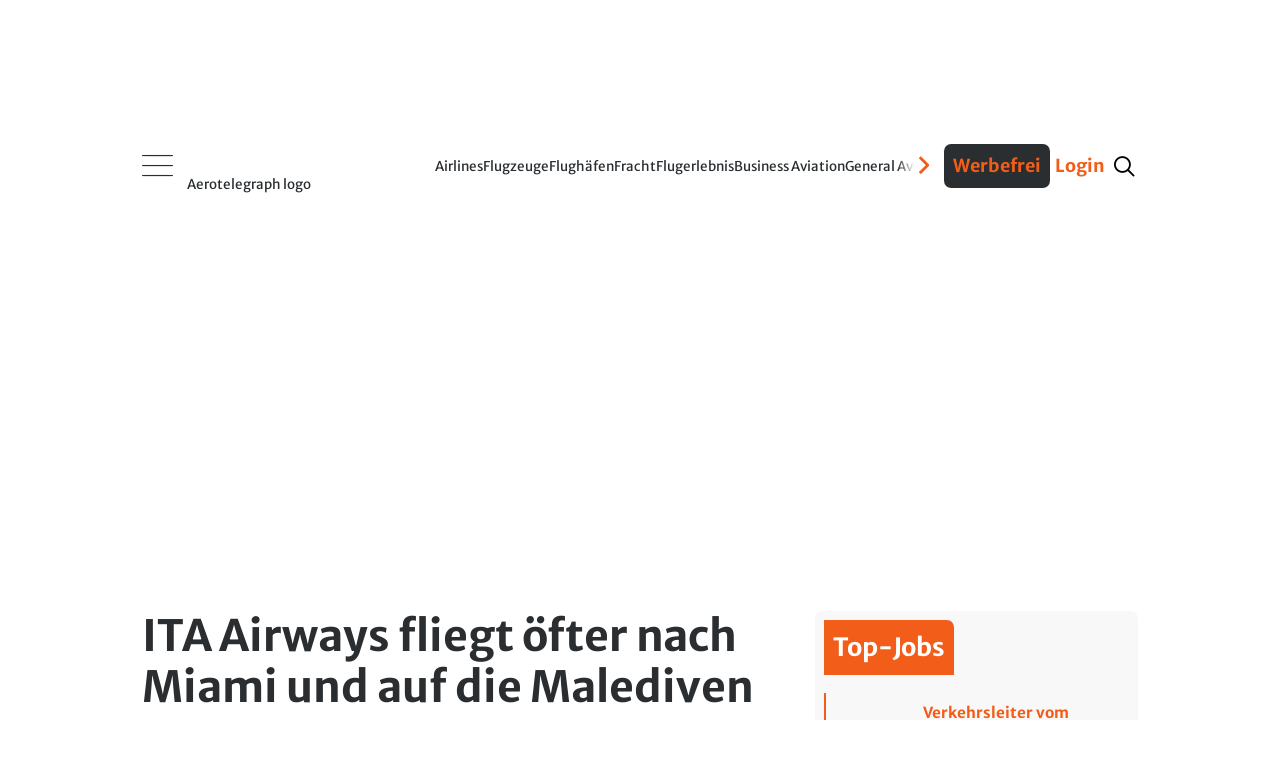

--- FILE ---
content_type: text/html
request_url: https://www.aerotelegraph.com/ticker/ita-airways-fliegt-oefter-nach-miami-und-auf-die-malediven/edt92mb
body_size: 31657
content:
<!DOCTYPE html><html lang="de-ch"> <head><meta charset="UTF-8"><script>/* <![CDATA[ */ ringDataLayer = {"context":{"variant":{"accelerator":"d3d3LmFlcm90ZWxlZ3JhcGguY29tOjpQUk9EX1Yz"},"id":{"website":"5e4c157c-ca91-4426-beec-4f5b35b2c045"},"publication_structure":{"root":"AEROTELEGRAPH","path":"TICKER/ARTICLE"}},"content":{"object":{"id":"f04bb1a1-3a46-4224-8af4-031ac3bc991e","type":"story","kind":"article"},"part":1,"source":{"system":"ring_content_space","id":"4c560c41-cddc-4b4c-a399-9551e7dd195a"},"publication":{"point":{"id":"edt92mb"}}}}; /* ]]> */</script><script>/* <![CDATA[ */ accConf = {"events":{"endpointPaths":["/a8f4d8cd95e164917035b64b867a45dd"]},"rum":{"tid":"EA-8099046","boot":"disable","cookieInfo":0,"pageType":"HTML"}}; /* ]]> */</script><meta name="ver" content="1.18.7"/><meta name="variant" content="prod_25"/><meta name="preconnect" content="https://assets.aerotelegraph.com"><meta name="dns-prefetch" content="https://assets.aerotelegraph.com"><link rel="icon" type="image/png" href="https://assets.aerotelegraph.com/astro/assets/aero/favicon/favicon-96x96.png" sizes="96x96"><link rel="icon" type="image/svg+xml" href="https://assets.aerotelegraph.com/astro/assets/aero/favicon/favicon.svg"><link rel="shortcut icon" href="https://assets.aerotelegraph.com/astro/assets/aero/favicon/favicon.ico"><link rel="apple-touch-icon" sizes="180x180" href="https://assets.aerotelegraph.com/astro/assets/aero/favicon/apple-touch-icon.png"><link rel="manifest" href="https://assets.aerotelegraph.com/astro/assets/aero/favicon/site.webmanifest"><script>
    (function () {
        const makeStub = () => {
            const TCF_LOCATOR_NAME = '__tcfapiLocator';
            const queue = [];
            const currentWindow = window;
            let frameLocator = currentWindow;
            let cmpFrame;
            let gdprApplies;

            function addFrame() {
                const doc = currentWindow.document;
                const otherCMP = !!(currentWindow.frames[TCF_LOCATOR_NAME]);

                if (!otherCMP) {
                    if (doc.body) {
                        const iframe = doc.createElement('iframe');

                        iframe.style.cssText = 'display:none';
                        iframe.name = TCF_LOCATOR_NAME;
                        doc.body.appendChild(iframe);
                    } else {
                        setTimeout(addFrame, 5);
                    }
                }

                return !otherCMP;
            }

            function tcfAPIHandler(...args) {
                if (!args.length) {
                    /**
                     * shortcut to get the queue when the full CMP
                     * implementation loads; it can call tcfapiHandler()
                     * with no arguments to get the queued arguments
                     */

                    return queue;
                } else if (args[0] === 'setGdprApplies') {
                    /**
                     * shortcut to set gdprApplies if the publisher
                     * knows that they apply GDPR rules to all
                     * traffic (see the section on "What does the
                     * gdprApplies value mean" for more
                     */
                    if (args.length > 3 && parseInt(args[1], 10) === 2 && typeof args[3] === 'boolean') {
                        gdprApplies = args[3];

                        if (typeof args[2] === 'function') {
                            args[2]('set', true);
                        }
                    }
                } else if (args[0] === 'ping') {
                    /**
                     * Only supported method; give PingReturn
                     * object as response
                     */
                    if (typeof args[2] === 'function') {
                        args[2]({
                            gdprApplies: gdprApplies,
                            cmpLoaded: false,
                            cmpStatus: 'stub',
                        });
                    }
                } else {
                    /**
                     * some other method, just queue it for the
                     * full CMP implementation to deal with
                     */
                    queue.push(args);
                }
            }

            function postMessageEventHandler(event) {
                const msgIsString = typeof event.data === 'string';
                let json = {};

                if (msgIsString) {
                    try {
                        /**
                         * Try to parse the data from the event.  This is important
                         * to have in a try/catch because often messages may come
                         * through that are not JSON
                         */
                        json = JSON.parse(event.data);
                    } catch (ignore) {
                    }
                } else {
                    json = event.data;
                }

                const payload = (typeof json === 'object' && json !== null) ? json.__tcfapiCall : null;

                if (payload) {
                    window.__tcfapi(
                        payload.command,
                        payload.version,
                        function (retValue, success) {
                            let returnMsg = {
                                __tcfapiReturn: {
                                    returnValue: retValue,
                                    success: success,
                                    callId: payload.callId,
                                },
                            };

                            if (event && event.source && event.source.postMessage) {
                                event.source.postMessage((msgIsString) ? JSON.stringify(returnMsg) : returnMsg, '*');
                            }
                        },
                        payload.parameter,
                    );
                }
            }

            /**
             * Iterate up to the top window checking for an already-created
             * "__tcfapilLocator" frame on every level. If one exists already then we are
             * not the master CMP and will not queue commands.
             */
            while (frameLocator) {
                try {
                    if (frameLocator.frames[TCF_LOCATOR_NAME]) {
                        cmpFrame = frameLocator;
                        break;
                    }
                } catch (ignore) {
                }

                // if we're at the top and no cmpFrame
                if (frameLocator === currentWindow.top) {
                    break;
                }

                // Move up
                frameLocator = frameLocator.parent;
            }

            if (!cmpFrame) {
                // we have recur'd up the windows and have found no __tcfapiLocator frame
                addFrame();
                currentWindow.__tcfapi = tcfAPIHandler;
                currentWindow.addEventListener('message', postMessageEventHandler, false);
            }
        };

        if (typeof module !== 'undefined') {
            module.exports = makeStub;
        } else {
            makeStub();
        }
    }());
</script><script>
    window.__tcfapi("addEventListener", 2, (tcData, success) => {
        if (
            success &&
            tcData.gdprApplies === true &&
            tcData.cmpStatus === "loaded" && tcData.purpose.consents[1] === true
        ) {
            if ("serviceWorker" in navigator) {
                navigator.serviceWorker.register(`/serviceworker.js`);
            }
        }
    });
</script><title>ITA Airways fliegt öfter nach Miami und auf die Malediven | aeroTELEGRAPH</title><link rel="canonical" href="https://www.aerotelegraph.com/ticker/ita-airways-fliegt-oefter-nach-miami-und-auf-die-malediven/edt92mb"><meta name="description" content="Das unabhängige Nachrichten- und Informationsportal für alle, für die Fliegen mehr ist als schneller Transport über Kontinente. Die Redaktion berichtet laufend aus der Welt der Luftfahrt - aktuell, verständlich, umfassend."><meta name="robots" content="index, follow"><meta property="og:title" content="ITA Airways fliegt öfter nach Miami und auf die Malediven | aeroTELEGRAPH"><meta property="og:type" content="website"><meta property="og:image" content="https://ocdn.eu/pulscms-transforms/1/rv4k9ktTURBXy8yNDk2MTk1NC04YTc2LTRkZWItOTdkNi01YzQwMjhhYzkzNzkucG5nkZUCzQSwzQJ2w8PeAAGhMAI"><meta property="og:url" content="https://www.aerotelegraph.com/ticker/ita-airways-fliegt-oefter-nach-miami-und-auf-die-malediven/edt92mb"><meta property="og:description" content="Das unabhängige Nachrichten- und Informationsportal für alle, für die Fliegen mehr ist als schneller Transport über Kontinente. Die Redaktion berichtet laufend aus der Welt der Luftfahrt - aktuell, verständlich, umfassend."><meta property="og:locale" content="de"><meta property="og:site_name" content="aeroTELEGRAPH"><meta property="og:image:url" content="https://ocdn.eu/pulscms-transforms/1/rv4k9ktTURBXy8yNDk2MTk1NC04YTc2LTRkZWItOTdkNi01YzQwMjhhYzkzNzkucG5nkZUCzQSwzQJ2w8PeAAGhMAI"><meta property="og:image:type" content="image/png"><meta property="og:image:width" content="1200"><meta property="og:image:height" content="630"><meta name="twitter:card" content="summary"><meta name="twitter:title" content="ITA Airways fliegt öfter nach Miami und auf die Malediven | aeroTELEGRAPH"><meta name="twitter:description" content="Das unabhängige Nachrichten- und Informationsportal für alle, für die Fliegen mehr ist als schneller Transport über Kontinente. Die Redaktion berichtet laufend aus der Welt der Luftfahrt - aktuell, verständlich, umfassend."><link rel="preload" as="image" href imagesrcset="https://assets.aerotelegraph.com/1/VtYk9lPaHR0cDovL29jZG4uZXUvaW1hZ2VzL3B1bHNjbXMvWVRRN01EQV8vMjQ5NjE5NTQtOGE3Ni00ZGViLTk3ZDYtNWM0MDI4YWM5Mzc5LnBuZ5GTBc0BAs0BAt4AAaExBA" fetchpriority="high"><meta name="viewport" content="width=device-width"><script>(function(){const editStoryBookmarkletString = "aerotelegraph";

        window.editStoryBookmarklet = editStoryBookmarkletString;
    })();</script><script type="module" src="https://assets.aerotelegraph.com/astro/assets/aero/astro/assets/aero/Layout.astro_astro_type_script_index_0_lang.DUccFOAO.js"></script><meta name="DC.Identifier" content="f04bb1a1-3a46-4224-8af4-031ac3bc991e"><script>(function(){const section = "rotation";
const hasNoAdsFlag = false;

    (window.__ba = window.__ba || {}).publisher = window.__ba.publisher || {};
    window.__ba.publisher.section = section;
    window.__ba.publisher.keywords = "";
    (() => {
        const getCookie = (name) =>
            document.cookie
                .split("; ")
                .find((row) => row.startsWith(name + "="))
                ?.split("=")[1];
        const isLogged = getCookie("user_logged_in");
        const hasSubscription = getCookie("user_has_subscription");
        const style = document.createElement("style");
        const metaAds = document.createElement("meta");
        metaAds.name = "ads";

        if (isLogged) {
            style.textContent = `
            .onlyForNonLoggedUser {
                display: none !important;
            }
        `;
        } else {
            style.textContent = `
            .onlyForLoggedUser {
                display: none !important;
            }
        `;
        }

        if (hasSubscription || hasNoAdsFlag) {
            style.textContent += `
            .adSlot {
                display: none;
            }
        `;
            metaAds.content = "false";
        } else {
            metaAds.content = "true";
        }
        document.head.appendChild(metaAds);
        document.head.appendChild(style);
    })();
})();</script> <script>
        const metaAds = document.head.querySelector('meta[name="ads"]');         
        if (metaAds?.content === "true") {
            (window.__ba = window.__ba || {}).publisher = window.__ba.publisher || {};window.__ba.config = {"createDate": "2024-01-31", "creator": "KS", "editDate": "2025-11-26", "editor": "FE", "url": "aerotelegraph.com", "shortcut": "aerotelegraph.com", "keywords": "ba_sra", "MCM": "/4574,20168496/", "section": "rotation", "initOn": "AP", "initialLoad": false, "containerVisibilityCheck": false, "debug": false, "excludePaths": ["/datenschutz", "/impressum"], "excludeCategories": {"wallpaper": {"minWidth": 1630}}, "modules": {"gpt": {"isActive": true}, "cmp": {"isActive": true, "accountId": 661, "propertyId": 16034, "privacyManagerId": 557359, "loadStubFile": false, "endpoint": "https://cdn.privacy-mgmt.com", "config": []}, "yieldlove": {"isActive": true, "autoStart": false, "version": 2, "url": "aerotelegraph.com"}, "doubleverify": {"isActive": true, "containerCheck": true}, "audienceProject": {"isActive": true, "customerId": "businessad"}, "exitbee": {"isActive": true, "id": 8149}, "adscale": {"isActive": true}, "contentpass": {"isActive": false, "baseUrl": "https://cp.example.com", "controller": "/now.js", "propertyId": "cpId"}, "spa": {"isActive": false, "routeChange": false, "sleep": false, "sleepDelay": 1000, "throttle": 500}, "keywordCollector": {"isActive": false, "mode": "expand", "attribute": "keywords", "separator": ","}, "insertionAd": {"isActive": true}, "welect": {"isActive": true, "uuid": "8952576e-a2e4-4eb1-8cc6-572116883db6", "sleepDelay": 5000, "skipConsent": false}, "floorAd": {"isActive": true, "fc": 60}}, "slots": {"delete": [], "FLB": [{"minWidth": 0, "lazy": false, "sizes": ["300x50", "320x50", "300x75", "300x150", "300x250", "300x300"], "style": "", "type": "normal", "code": "", "selector": "", "pos": "top"}, {"minWidth": 640, "lazy": false, "sizes": ["770x250"], "style": "", "type": "normal", "code": "", "selector": ""}, {"minWidth": 800, "lazy": false, "sizes": ["770x250", "800x250"], "style": "", "type": "normal", "code": "", "selector": ""}, {"minWidth": 900, "lazy": false, "sizes": ["770x250", "800x250", "900x250"], "style": "", "type": "normal", "code": "", "selector": ""}, {"minWidth": 970, "lazy": false, "sizes": ["770x250", "800x250", "900x250", "970x250"], "style": "", "type": "normal", "code": "", "selector": ""}, {"minWidth": 1450, "lazy": false, "sizes": ["770x250", "800x250", "900x250", "970x250", "1150x250"], "style": "", "type": "normal", "code": "", "selector": ""}], "BS": [{"minWidth": 640, "lazy": false, "sizes": ["468x60", "728x90"], "style": "", "type": "normal", "code": "", "selector": ""}, {"minWidth": 970, "lazy": false, "sizes": ["728x90", "468x60", "960x90", "970x90", "980x90", "980x110"], "style": "", "type": "normal", "code": "", "selector": ""}], "SKY": [{"minWidth": 1630, "lazy": false, "sizes": ["120x600", "160x600", "200x600"], "style": "#Ads_BA_SKY iframe {max-width:unset;position:fixed}", "type": "normal", "code": "", "selector": ""}, {"minWidth": 1800, "lazy": false, "sizes": ["120x600", "160x600", "200x600", "300x600"], "style": "#Ads_BA_SKY iframe {max-width:unset;position:fixed}", "type": "normal", "code": "", "selector": ""}, {"minWidth": 2000, "lazy": false, "sizes": ["120x600", "160x600", "200x600", "300x600", "300x1050", "500x1000", "250x2000"], "style": "#Ads_BA_SKY iframe {max-width:unset;position:fixed}", "type": "normal", "code": "", "selector": ""}], "CAD": [{"minWidth": 0, "lazy": true, "sizes": ["300x50", "320x50", "300x75", "300x150", "300x250", "320x480", "300x600"], "style": "", "type": "normal", "code": "", "selector": "", "pos": "bottom"}, {"minWidth": 640, "lazy": false, "sizes": ["300x250", "300x600"], "style": "#Ads_BA_CAD { min-height: 600px; } #Ads_BA_CAD > div { position: sticky; top: 202px; }", "type": "normal", "code": "", "selector": ""}], "CAD2": [{"minWidth": 0, "lazy": true, "sizes": ["300x50", "320x50", "300x75", "300x150", "300x250", "320x480", "300x600"], "style": "", "type": "normal", "code": "", "selector": "", "pos": "middle"}, {"minWidth": 640, "lazy": true, "sizes": ["300x250", "336x280"], "style": "", "type": "normal", "code": "", "selector": ""}], "VID": [{"minWidth": 0, "lazy": false, "sizes": ["320x240"], "style": "", "type": "normal", "code": "", "selector": ""}], "TEXT": [{"minWidth": 640, "lazy": true, "sizes": ["468x120", "640x100", "640x200", "300x250"], "style": "", "type": "normal", "code": "", "selector": ""}, {"minWidth": 0, "lazy": true, "sizes": ["300x50", "320x50", "300x75", "300x150", "300x250", "320x480", "300x600"], "style": "", "type": "normal", "code": "", "selector": "", "pos": "bottom"}], "BUT": [{"minWidth": 0, "lazy": true, "sizes": ["300x60"], "style": "", "type": "normal", "code": "", "selector": "", "pos": "top"}], "BUT2": [{"minWidth": 0, "lazy": true, "sizes": ["300x60"], "style": "", "type": "normal", "code": "", "selector": "", "pos": "bottom"}], "MICRO": [{"minWidth": 0, "lazy": false, "sizes": ["800x600"], "style": "", "type": "normal", "code": "", "selector": ""}], "FOOT": [{"minWidth": 0, "lazy": true, "sizes": ["300x50", "320x50", "300x75", "300x150", "300x250"], "style": "", "type": "normal", "code": "", "selector": "", "pos": "bottom"}, {"minWidth": 640, "lazy": true, "sizes": ["728x60"], "style": "", "type": "normal", "code": "", "selector": ""}, {"minWidth": 970, "lazy": true, "sizes": ["728x60", "802x250", "902x250", "940x60", "970x60", "970x90", "972x250"], "style": "", "type": "normal", "code": "", "selector": ""}, {"minWidth": 900, "lazy": true, "sizes": ["728x60", "802x250", "902x250"], "style": "", "type": "normal", "code": "", "selector": ""}, {"minWidth": 800, "lazy": true, "sizes": ["728x60", "802x250"], "style": "", "type": "normal", "code": "", "selector": ""}], "CAD3": [{"minWidth": 640, "lazy": true, "sizes": ["300x250", "300x251"], "style": "", "type": "normal", "code": "", "selector": ""}, {"minWidth": 0, "lazy": true, "sizes": ["300x50", "320x50", "300x75", "300x150", "300x250"], "style": "", "type": "normal", "code": "", "selector": "", "pos": "middle"}], "CAD5": [{"minWidth": 640, "lazy": true, "sizes": ["300x250", "300x251"], "style": "", "type": "normal", "code": "", "selector": ""}, {"minWidth": 0, "lazy": true, "sizes": ["300x50", "320x50", "300x75", "300x150", "300x250"], "style": "", "type": "normal", "code": "", "selector": "", "pos": "middle"}], "CAD6": [{"minWidth": 640, "lazy": true, "sizes": ["300x250", "300x251"], "style": "", "type": "normal", "code": "", "selector": ""}, {"minWidth": 0, "lazy": true, "sizes": ["300x50", "320x50", "300x75", "300x150", "300x250"], "style": "", "type": "normal", "code": "", "selector": "", "pos": "middle"}], "ILB1": [{"minWidth": 640, "lazy": true, "sizes": ["728x100"], "style": "", "type": "normal", "code": "", "selector": ""}], "ILB2": [{"minWidth": 640, "lazy": true, "sizes": ["728x100"], "style": "", "type": "normal", "code": "", "selector": ""}], "ILB3": [{"minWidth": 640, "lazy": true, "sizes": ["300x250"], "style": "", "type": "normal", "code": "", "selector": ""}, {"minWidth": 767, "lazy": true, "sizes": ["300x250", "728x100", "770x250"], "style": "", "type": "normal", "code": "", "selector": ""}, {"minWidth": 800, "lazy": true, "sizes": ["300x250", "728x100", "770x250", "800x250"], "style": "", "type": "normal", "code": "", "selector": ""}], "INT": [{"minWidth": 0, "lazy": false, "sizes": ["1x1"], "style": "", "type": "interstitial", "code": "", "selector": ""}], "CAD7": [{"minWidth": 0, "lazy": true, "sizes": ["300x50", "320x50", "300x75", "300x150", "300x250", "300x255"], "style": "", "type": "normal", "code": "", "selector": "", "pos": "middle"}, {"minWidth": 640, "lazy": true, "sizes": ["300x250", "300x255"], "style": "", "type": "normal", "code": "", "selector": ""}], "CAD8": [{"minWidth": 640, "lazy": true, "sizes": ["300x250", "300x600"], "style": "div[id^='HomePage1--box_right']:has(div#Ads_BA_CAD8), div[id^='ListExtendedWidgets1--box_right']:has(div#Ads_BA_CAD8), div[id^='DetailExtendedWidgets1--box_right']:has(div#Ads_BA_CAD8) { position: sticky; top: 202px; }", "type": "normal", "code": "", "selector": ""}, {"minWidth": 0, "lazy": true, "sizes": ["300x50", "320x50", "300x75", "300x150", "300x250", "320x480", "300x600"], "style": "", "type": "normal", "code": "", "selector": "", "pos": "bottom"}], "FLOOR": [{"minWidth": 0, "lazy": false, "sizes": ["320x50"], "style": "", "type": "floor", "code": "", "selector": ""}, {"minWidth": 640, "lazy": false, "sizes": ["728x90"], "style": "", "type": "floor", "code": "", "selector": ""}, {"minWidth": 970, "lazy": false, "sizes": ["728x90", "970x90"], "style": "", "type": "floor", "code": "", "selector": ""}], "CAD4": [{"minWidth": 0, "lazy": true, "sizes": ["300x50", "320x50", "300x75", "300x150", "300x250"], "style": "", "type": "normal", "code": "", "selector": "", "pos": "middle"}, {"minWidth": 640, "lazy": true, "sizes": ["300x250"], "style": "", "type": "normal", "code": "", "selector": ""}], "FLB2": [{"minWidth": 0, "lazy": true, "sizes": ["300x50", "320x50", "300x75", "300x150", "300x250", "320x480", "300x600"], "style": "", "type": "normal", "code": "", "selector": "", "pos": "middle"}, {"minWidth": 640, "lazy": true, "sizes": ["770x250"], "style": "", "type": "normal", "code": "", "selector": ""}, {"minWidth": 1440, "lazy": true, "sizes": ["770x250", "800x250", "900x250", "970x250"], "style": "", "type": "normal", "code": "", "selector": ""}], "FLB3": [{"minWidth": 0, "lazy": true, "sizes": ["300x50", "320x50", "300x75", "300x150", "300x250", "320x480", "300x600"], "style": "", "type": "normal", "code": "", "selector": "", "pos": "middle"}, {"minWidth": 640, "lazy": true, "sizes": ["770x250"], "style": "", "type": "normal", "code": "", "selector": ""}, {"minWidth": 800, "lazy": true, "sizes": ["770x250", "800x250"], "style": "", "type": "normal", "code": "", "selector": ""}, {"minWidth": 900, "lazy": true, "sizes": ["770x250", "800x250", "900x250"], "style": "", "type": "normal", "code": "", "selector": ""}, {"minWidth": 970, "lazy": true, "sizes": ["770x250", "800x250", "900x250", "970x250"], "style": "", "type": "normal", "code": "", "selector": ""}, {"minWidth": 1450, "lazy": true, "sizes": ["770x250", "800x250", "900x250", "970x250", "1150x250"], "style": "", "type": "normal", "code": "", "selector": ""}], "FLB4": [{"minWidth": 0, "lazy": true, "sizes": ["300x50", "320x50", "300x75", "300x150", "300x250", "320x480", "300x600"], "style": "", "type": "normal", "code": "", "selector": "", "pos": "middle"}, {"minWidth": 640, "lazy": true, "sizes": ["770x250"], "style": "", "type": "normal", "code": "", "selector": ""}, {"minWidth": 800, "lazy": true, "sizes": ["770x250", "800x250"], "style": "", "type": "normal", "code": "", "selector": ""}, {"minWidth": 900, "lazy": true, "sizes": ["770x250", "800x250", "900x250"], "style": "", "type": "normal", "code": "", "selector": ""}, {"minWidth": 970, "lazy": true, "sizes": ["770x250", "800x250", "900x250", "970x250"], "style": "", "type": "normal", "code": "", "selector": ""}, {"minWidth": 1450, "lazy": true, "sizes": ["770x250", "800x250", "900x250", "970x250", "1150x250"], "style": "", "type": "normal", "code": "", "selector": ""}], "FLB5": [{"minWidth": 0, "lazy": true, "sizes": ["300x50", "320x50", "300x75", "300x150", "300x250", "320x480", "300x600"], "style": "", "type": "normal", "code": "", "selector": "", "pos": "middle"}, {"minWidth": 640, "lazy": true, "sizes": ["770x250"], "style": "", "type": "normal", "code": "", "selector": ""}, {"minWidth": 800, "lazy": true, "sizes": ["770x250", "800x250"], "style": "", "type": "normal", "code": "", "selector": ""}, {"minWidth": 900, "lazy": true, "sizes": ["770x250", "800x250", "900x250"], "style": "", "type": "normal", "code": "", "selector": ""}, {"minWidth": 970, "lazy": true, "sizes": ["770x250", "800x250", "900x250", "970x250"], "style": "", "type": "normal", "code": "", "selector": ""}, {"minWidth": 1450, "lazy": true, "sizes": ["770x250", "800x250", "900x250", "970x250", "1150x250"], "style": "", "type": "normal", "code": "", "selector": ""}], "FLB6": [{"minWidth": 0, "lazy": true, "sizes": ["300x50", "320x50", "300x75", "300x150", "300x250", "320x480", "300x600"], "style": "", "type": "normal", "code": "", "selector": "", "pos": "middle"}, {"minWidth": 640, "lazy": true, "sizes": ["770x250"], "style": "", "type": "normal", "code": "", "selector": ""}, {"minWidth": 800, "lazy": true, "sizes": ["770x250", "800x250"], "style": "", "type": "normal", "code": "", "selector": ""}, {"minWidth": 900, "lazy": true, "sizes": ["770x250", "800x250", "900x250"], "style": "", "type": "normal", "code": "", "selector": ""}, {"minWidth": 970, "lazy": true, "sizes": ["770x250", "800x250", "900x250", "970x250"], "style": "", "type": "normal", "code": "", "selector": ""}, {"minWidth": 1450, "lazy": true, "sizes": ["770x250", "800x250", "900x250", "970x250", "1150x250"], "style": "", "type": "normal", "code": "", "selector": ""}], "FLB7": [{"minWidth": 0, "lazy": true, "sizes": ["300x50", "320x50", "300x75", "300x150", "300x250", "320x480", "300x600"], "style": "", "type": "normal", "code": "", "selector": "", "pos": "middle"}, {"minWidth": 640, "lazy": true, "sizes": ["770x250"], "style": "", "type": "normal", "code": "", "selector": ""}, {"minWidth": 800, "lazy": true, "sizes": ["770x250", "800x250"], "style": "", "type": "normal", "code": "", "selector": ""}, {"minWidth": 900, "lazy": true, "sizes": ["770x250", "800x250", "900x250"], "style": "", "type": "normal", "code": "", "selector": ""}, {"minWidth": 970, "lazy": true, "sizes": ["770x250", "800x250", "900x250", "970x250"], "style": "", "type": "normal", "code": "", "selector": ""}, {"minWidth": 1450, "lazy": true, "sizes": ["770x250", "800x250", "900x250", "970x250", "1150x250"], "style": "", "type": "normal", "code": "", "selector": ""}], "LSKY": [{"minWidth": 1300, "lazy": false, "sizes": ["160x600", "200x600"], "style": "#left-sky { position: absolute; top: 50vh; right: calc(50vw + 512px); } #Ads_BA_LSKY { position: fixed; transform: translate(-100%, -50%); }", "type": "insertion", "code": "<div id='left-sky'><div id='Ads_BA_LSKY'></div></div>", "selector": ".HtmlInsert.adSlot.sticky:has(#Ads_BA_SKY)"}, {"minWidth": 1800, "lazy": false, "sizes": ["160x600", "200x600", "300x600"], "style": "#left-sky { position: absolute; top: 50vh; right: calc(50vw + 695px); } #Ads_BA_LSKY { position: fixed; transform: translate(-100%, -50%); }", "type": "insertion", "code": "<div id='left-sky'><div id='Ads_BA_LSKY'></div></div>", "selector": ".HtmlInsert.adSlot.sticky:has(#Ads_BA_SKY)"}, {"minWidth": 1440, "lazy": false, "sizes": ["0x0"], "style": "", "type": "normal", "code": "", "selector": ""}, {"minWidth": 1650, "lazy": false, "sizes": ["160x600", "200x600"], "style": "#left-sky { position: absolute; top: 50vh; right: calc(50vw + 695px); } #Ads_BA_LSKY { position: fixed; transform: translate(-100%, -50%); }", "type": "insertion", "code": "<div id='left-sky'><div id='Ads_BA_LSKY'></div></div>", "selector": ".HtmlInsert.adSlot.sticky:has(#Ads_BA_SKY)"}]}, "wallpaperConfig": {"v1": [], "v2": {"pw": 1360, "bss": "width:1360px;margin-left:-10px;margin-right:-10px;", "bgcol": "catcher"}}};
(()=>{"use strict";var e={79:(e,t,o)=>{Object.defineProperty(t,"__esModule",{value:!0}),t.Utils=void 0;const n=o(812),i=o(937),s=o(374),a=o(477),d=o(946),g=o(827);class r{static getViewportSize(){return{width:Math.max(document.documentElement.clientWidth||0,window.innerWidth||0),height:Math.max(document.documentElement.clientHeight||0,window.innerHeight||0)}}static isValidAdSize(e){return/^\d+x\d+$/.test(e)}static isMobile(){return this.getViewportSize().width<640}static*runtime(){for(;;)yield Date.now()-r.startUp}static getTimer(){try{return Math.round(window.performance.now())}catch(e){return 0}}static getAdlibTimer(){return r.time.next().value||0}static filterObjectByKeys(e,t){return Object.keys(e).filter(e=>t.includes(e)).reduce((t,o)=>(t[o]=e[o],t),{})}static isLeftCatcherDeployed(){return null!=window.Ads_BA_WALL?.cont?.catcher_left||null!=window.Ads_BA_WALL?.inner?.left}static isSkinDeployed(){return"WALL"==window.Ads_BA_WALL?.mtrx||null!=document.querySelector("#jpx-wp-layer-left-container")||null!=document.querySelector(".smart-skin-left")}static mayFloat(){return!(this.isSkinDeployed()||!r.isMobile()&&r.getViewportSize().width<s.Config.get("excludeCategories.wallpaper.minWidth"))}static getVideoTargetings(){return{...n.DoubleVerify.getTargetings(),...i.AudienceProject.getTargetings(),kw:s.Config.get("keywords"),vid_section:s.Config.get("section"),vid_floating:`${r.mayFloat()}`}}static isPageExcluded(){return"no_ads"==s.Config.get("section")||"noad"==s.Config.get("section")||!!s.Config.get("excludePaths")?.filter(e=>window.location.href.includes(e))?.length}static registerSPARouteChange(){new a.Log(new d.LogMessage("Continuously registering SPA route changes.",g.LogLevel.DEBUG));let e=location.href?.split("#")?.[0];new MutationObserver(()=>{location.href?.split("#")?.[0]!=e&&(e=location.href?.split("#")?.[0],new a.Log(new d.LogMessage("Registered route change.",g.LogLevel.DEBUG)),window.dispatchEvent(new Event("__baRouteChange")))}).observe(document,{subtree:!0,childList:!0})}static throttle(e,t){let o=!1;return(...n)=>{o?new a.Log(new d.LogMessage("Function is throttled, skipping execution.",g.LogLevel.DEBUG)):(e(...n),o=!0,setTimeout(()=>{o=!1,new a.Log(new d.LogMessage(`Removing throttle after ${t}ms.`,g.LogLevel.DEBUG))},t))}}static debounce(e,t){let o=null;return(...n)=>{o&&clearTimeout(o),o=setTimeout(()=>{e(...n)},t)}}static clearElementAttributes(e){e?.hasAttribute("data-adsba_lid")&&e?.removeAttribute("data-adsba_lid"),e?.hasAttribute("data-adsba_cid")&&e?.removeAttribute("data-adsba_cid"),e?.hasAttribute("data-adsba_sz")&&e?.removeAttribute("data-adsba_sz"),e?.hasAttribute("data-adsba_observed")&&e?.removeAttribute("data-adsba_observed")}}t.Utils=r,r.startUp=Date.now(),r.time=r.runtime()},90:(e,t,o)=>{Object.defineProperty(t,"__esModule",{value:!0}),t.InsertionAd=void 0;const n=o(477),i=o(946),s=o(827),a=o(374),d=o(806),g=o(79);class r{static async insert(){if(!a.Config.get("modules.insertionAd.isActive"))return;if(new n.Log(new i.LogMessage("Yielding insertion routine to event loop.",s.LogLevel.DEBUG)),await Promise.resolve(),new n.Log(new i.LogMessage("Sleeping to await all slot render events.",s.LogLevel.DEBUG)),await new Promise(e=>setTimeout(e,a.Config.get("modules.insertionAd.delay")||1e3)),r.navigated)return new n.Log(new i.LogMessage("Navigated away, aborting insertion.",s.LogLevel.DEBUG)),void(r.navigated=!1);const e=g.Utils.getViewportSize(),t=a.Config.get("slots");let o=[];new n.Log(new i.LogMessage("Fetching insertion containers.",s.LogLevel.DEBUG)),Object.keys(t).forEach(a=>{const r=`Ads_BA_${a}`;if(t.delete&&t.delete.includes(a))return;if(document.getElementById(r))return;const l=new d.AdContainer(r,t[a],e);"insertion"==l.getAdType()&&(l.isActive()?a.toLowerCase().includes("sky")&&g.Utils.isSkinDeployed()?new n.Log(new i.LogMessage("Skin is deployed, aborting deploying sky.",s.LogLevel.DEBUG)):a.toLowerCase().includes("sky")&&g.Utils.isLeftCatcherDeployed()?new n.Log(new i.LogMessage("Left catcher is deployed, aborting deploying sky.",s.LogLevel.DEBUG)):o.push(l):new n.Log(new i.LogMessage(`Aborting insertion because ${r} is not active.`,s.LogLevel.DEBUG)))}),o.filter(e=>r.insertContainer(e)).length?window.dispatchEvent(new Event("__baLoadNewAdContainer")):new n.Log(new i.LogMessage("No containers inserted, aborting.",s.LogLevel.DEBUG))}static insertContainer(e){if(new n.Log(new i.LogMessage(`Inserting container ${e.getId()}.`,s.LogLevel.DEBUG)),null==e.getCode()||null==e.getSelector())return new n.Log(new i.LogMessage(`Aborting insertion because selector and/or code for insertion ad ${e.getId()} is not set.`,s.LogLevel.ERROR)),!1;const t=document.querySelector(e.getSelector());if(null==t)return new n.Log(new i.LogMessage(`Aborting insertion because selector "${e.getSelector()}" does not exist.`,s.LogLevel.DEBUG)),!1;const o=document.createElement("div");try{return t?.parentElement?.insertBefore(o,t),o.outerHTML=e.getCode(),new n.Log(new i.LogMessage(`${e.getId()} inserted.`,s.LogLevel.DEBUG)),!0}catch(t){return new n.Log(new i.LogMessage(`Could not insert ${e.getId()}: ${t}.`,s.LogLevel.WARN)),!1}}static start(){r.navigated=!1;const e=document.querySelector("div#Ads_BA_SKY");e&&!g.Utils.isMobile()?(new n.Log(new i.LogMessage("Awaiting SKY render to add insertion ad.",s.LogLevel.DEBUG)),e.addEventListener("__baSlotIsRendered",r.insert)):(new n.Log(new i.LogMessage("Awaiting first load to add insertion ad.",s.LogLevel.DEBUG)),window.addEventListener("__baFirstLoad",r.insert))}static abort(){r.navigated=!0}}t.InsertionAd=r,r.navigated=!1},206:(e,t,o)=>{Object.defineProperty(t,"__esModule",{value:!0}),t.AdManager=void 0;const n=o(374),i=o(477),s=o(827),a=o(946),d=o(79),g=o(812),r=o(913),l=o(444),c=o(484);class w{static preLoad(){if(!n.Config.get("modules.yieldlove.isActive"))return;const e=document.createElement("link");e.href=this._gptUrl,e.rel="preload",e.as="script",e.crossOrigin="anonymous",document.head.appendChild(e)}static loadGPT(){if(!n.Config.get("modules.gpt.isActive"))return void new i.Log(new a.LogMessage("GPT module is inactive, skipping load.",s.LogLevel.DEBUG));const e=Date.now(),t=document.createElement("script");t.crossOrigin="anonymous",t.type="text/javascript",t.src=this._gptUrl,t.onload=()=>{new i.Log(new a.LogMessage(`GPT loaded after ${Date.now()-e}ms.`,s.LogLevel.DEBUG))},document.head.appendChild(t),new i.Log(new a.LogMessage("GPT started load.",s.LogLevel.DEBUG))}static loadAds(e,t,o){new i.Log(new a.LogMessage("Queueing GPT slots.",s.LogLevel.DEBUG)),w.registerOnSlotRenderEvent();const d=e.filter(e=>!e.isLazyLoading()||e.isLazyLoading()&&e.getObserved());googletag.cmd.push(()=>{googletag.pubads().setTargeting("adlib_version",n.Config.get("version"))}),d.forEach(e=>{this.init(e),!t||n.Config.get("initialLoad")||!o&&"MANUAL"!==n.Config.get("initOn").toUpperCase()||(new i.Log(new a.LogMessage("Refreshing single ad.",s.LogLevel.DEBUG)),this.refresh([e]))}),n.Config.get("initialLoad")||!t||o||"MANUAL"===n.Config.get("initOn").toUpperCase()||(new i.Log(new a.LogMessage("Refreshing multiple ads.",s.LogLevel.DEBUG)),this.refresh(e.filter(e=>!e.isLazyLoading()||e.isLazyLoading()&&e.getObserved())));const g=!n.Config.get("initialLoad")&&(t||o||"MANUAL"===n.Config.get("initOn").toUpperCase());new i.Log(new a.LogMessage(`New reload: ${g}. bypassYL: ${t}. explicit: ${o}. Manual: ${"MANUAL"===n.Config.get("initOn").toUpperCase()}`,s.LogLevel.DEBUG)),0==d.length&&c.StateMachine.getInstance().getCurrentState()!==c.State.Auction&&(new i.Log(new a.LogMessage("No immediate ads to load and not running auction, setting state to idle.",s.LogLevel.DEBUG)),c.StateMachine.getInstance().dispatch(c.State.Idle))}static refresh(e){window.googletag.cmd.push(()=>{if(Object.keys(window.__ba.adSlot).length)if(c.StateMachine.getInstance().dispatch(c.State.Fetch),null!==e&&1==e.length)new i.Log(new a.LogMessage(`Manual refresh for ${e[0]}.`,s.LogLevel.DEBUG)),googletag.pubads().refresh([window.__ba.adSlot[e[0].getId()]]);else if(null!==e&&e.length>1){const t=e.map(e=>e.getId()),o=d.Utils.filterObjectByKeys(window.__ba.adSlot,t);if(new i.Log(new a.LogMessage(`Manual refresh for ${Object.keys(o)}.`,s.LogLevel.DEBUG)),window.dispatchEvent(new Event("__baBeforeGAMRequest")),googletag.pubads().refresh(Object.values(o)),Object.keys(o).length!=Object.keys(window.__ba.adSlot).length){const e=Object.keys(window.__ba.adSlot).filter(e=>!Object.keys(o).includes(e));new i.Log(new a.LogMessage(`AdContainer and adSlot lengths differ: ${e}.`,s.LogLevel.WARN))}}else new i.Log(new a.LogMessage(`Manual refresh for ${Object.keys(window.__ba.adSlot)}.`,s.LogLevel.DEBUG)),window.dispatchEvent(new Event("__baBeforeGAMRequest")),googletag.pubads().refresh(Object.values(window.__ba.adSlot));else new i.Log(new a.LogMessage("No GPT slots, aborting refresh.",s.LogLevel.DEBUG))})}static getBWTargeting(){const e=d.Utils.getViewportSize().width||0,t={a:30,b:35,c:40,d:45,e:50,f:55,g:60,h:65,i:70,j:75,k:80,l:85,m:90,n:95,o:100,p:105,q:110,r:115,s:120,t:125,u:130,v:135,w:140,x:145,y:150,z:155,a0:160,a1:165,a2:170,a3:175,a4:180,a5:185,a6:190,b0:195,b1:200,b2:210,b3:220,b4:230,b5:240,b6:250,b7:260,b8:270,b9:280,c9:290};let o=[];if(e)for(let n in t)t.hasOwnProperty(n)&&e/10>=t[n]&&o.push(n);return o}static init(e){new i.Log(new a.LogMessage(`Creating GPT slot for ${e.getId()}.`,s.LogLevel.DEBUG));const t=Date.now();window.googletag.cmd.push(()=>{if(window.__ba.adSlot.hasOwnProperty(e.getId()))return void new i.Log(new a.LogMessage(`${e.getId()} is already initialized, aborting load.`,s.LogLevel.DEBUG));window.__ba.adSlotsLazy.has(e.getId())&&window.__ba.adSlotsLazy.delete(e.getId());const o=e.getId().replace("Ads_BA_",""),r=e.getPosition()||"",c=this.calculateContainerSizes(e);if("interstitial"===e.getAdType()){const t=window.googletag.defineOutOfPageSlot(`${n.Config.get("MCM")}${n.Config.get("url")}/${l.TargetingProvider.getSection(e)}`,window.googletag.enums.OutOfPageFormat.INTERSTITIAL);t&&(window.__ba.adSlot[e.getId()]=t.addService(window.googletag.pubads()).setTargeting("wf",o))}else if("floor"===e.getAdType()){const t=window.googletag.defineSlot(`${n.Config.get("MCM")}${n.Config.get("url")}/${e.getAdType()}`,e.getSizes(),e.getId());t&&(window.__ba.adSlot[e.getId()]=t.addService(window.googletag.pubads()).setTargeting("wf",o).setTargeting("pos",r).setTargeting("t_vh",c[0]).setTargeting("t_vv",c[1]).setCategoryExclusion("wallpaper"),n.Config.get("modules.doubleverify.isActive")&&g.DoubleVerify.setViewabilityPrediction(e.getId()))}else{const t=window.googletag.defineSlot(`${n.Config.get("MCM")}${n.Config.get("url")}/${l.TargetingProvider.getSection(e)}`,e.getSizes(),e.getId());if(t){window.__ba.adSlot[e.getId()]=t.addService(window.googletag.pubads()).setTargeting("wf",o).setTargeting("pos",r).setTargeting("t_vh",c[0]).setTargeting("t_vv",c[1]);const i=l.TargetingProvider.getKeyword(e);i&&window.__ba.adSlot[e.getId()].setTargeting("kw",i),n.Config.get("modules.doubleverify.isActive")&&g.DoubleVerify.setViewabilityPrediction(e.getId())}}d.Utils.getViewportSize().width<n.Config.get("excludeCategories.wallpaper.minWidth")&&(window.googletag.pubads().setCategoryExclusion("wallpaper"),d.Utils.isMobile()||((window.Ads_BA_WALL=window.Ads_BA_WALL||{}).mtrx="WALL")),n.Config.get("excludeCategories.wallpaper.urlExclusion")&&n.Config.get("excludeCategories.wallpaper.urlExclusion")?.includes(window.location.pathname)&&window.googletag.pubads().setCategoryExclusion("wallpaper"),n.Config.get("initialLoad")||window.googletag.pubads().disableInitialLoad(),window.googletag.pubads().enableSingleRequest(),window.googletag.enableServices(),window.googletag.pubads().setTargeting("kw",n.Config.get("keywords")).setTargeting("bw",this.getBWTargeting()),"interstitial"!==e.getAdType()&&window.googletag.display(e.getId()),new i.Log(new a.LogMessage(`Created GPT slot for ${e.getId()} after ${Date.now()-t}ms.`,s.LogLevel.DEBUG)),document.getElementById(e.getId())?.dispatchEvent(new Event("__baGPTSlotRegistered"))})}static getPossibleSizes(e,t,o){let n=[];for(const i in e)t>=e[i]&&o&&n.push(e[i].toString());return n}static calculateContainerSizes(e){const t=d.Utils.getViewportSize(),o=window,n=document.body,i=[[],[]];let s=document.getElementById(e.getId()),a=0,g=0;if(s)do{a+=s.offsetTop,g+=s.offsetLeft}while(s=s.offsetParent);const r=a-(o.page?o.page:n.X?n.X:0),l=g-(o.X?o.X:n.Offset?n.Offset:0),c=t.width-r,w=t.height-l,u=r>-1&&l>-1&&c>0&&w>0;return i[0]=this.getPossibleSizes([120,160,200,300,336,468,728,770,800,900,970],c,u),i[1]=this.getPossibleSizes([50,60,75,90,150,250,280,600,800],w,u),i}static slotRenderEvent(e){c.StateMachine.getInstance().dispatch(c.State.Idle),window.__ba.loaded||(new i.Log(new a.LogMessage("Dispatching first load.",s.LogLevel.DEBUG)),window.googletag.cmd.push(()=>{window.googletag.pubads().setCategoryExclusion("wallpaper")}),window.__ba.loaded=!0,window.dispatchEvent(new Event("__baFirstLoad")));const t=document.getElementById(e.slot.getSlotElementId());if(new i.Log(new a.LogMessage(`In slotRenderEnded for ${t?.id}.`,s.LogLevel.DEBUG)),!t)return void new i.Log(new a.LogMessage("Slot not found, aborting.",s.LogLevel.DEBUG));const o=e.slot.getSlotElementId(),n=document.getElementById(o);if(n?.dispatchEvent(new Event("__baSlotIsRendered")),d.Utils.clearElementAttributes(n),e.isEmpty)return new i.Log(new a.LogMessage("Slot is empty, aborting.",s.LogLevel.DEBUG)),void n?.dispatchEvent(new Event("__baSlotIsEmpty"));e.isEmpty||(new g.DoubleVerify(t.id,e.advertiserId,e.campaignId,e.lineItemId,e.creativeId,e.size,e.slot.getTargeting("wf")?.[0]),new i.Log(new a.LogMessage(`${t?.id} rendered query ID ${e.responseIdentifier}.`,s.LogLevel.DEBUG)),e.lineItemId&&(n?.setAttribute("data-adsba_lid",e.lineItemId.toString()),new i.Log(new a.LogMessage(`${t?.id} rendered line item ID ${e.lineItemId}.`,s.LogLevel.DEBUG))),e.creativeId&&(n?.setAttribute("data-adsba_cid",e.creativeId.toString()),new i.Log(new a.LogMessage(`${t?.id} rendered creative ID ${e.creativeId}.`,s.LogLevel.DEBUG))),e.size&&(n?.setAttribute("data-adsba_sz",e.size.toString()),new i.Log(new a.LogMessage(`${t?.id} rendered size ${e.size}.`,s.LogLevel.DEBUG))),"Ads_BA_FLOOR"===t.id&&r.FloorAd.show(),408822255!=e?.campaignId&&n?.dispatchEvent(new Event("__baSlotIsFilled")))}static registerOnSlotRenderEvent(){w.onSlotRenderedRegistered||(w.onSlotRenderedRegistered=!0,window.googletag.cmd.push(()=>{window.googletag.pubads().addEventListener("slotRenderEnded",e=>{e.slot.getAdUnitPath().includes(n.Config.get("MCM"))&&w.slotRenderEvent(e)})}))}}t.AdManager=w,w._gptUrl="https://securepubads.g.doubleclick.net/tag/js/gpt.js",w.onSlotRenderedRegistered=!1},219:e=>{e.exports=JSON.parse('{"loglevel":"normal","debug":true,"initOn":"AP","initialLoad":false,"modules":{"cmp":{"isActive":false,"accountId":661,"propertyId":2032,"privacyManagerId":166160,"loadStubFile":true,"config":{}},"yieldlove":{"isActive":false,"autoStart":false,"version":2,"url":""},"doubleverify":{"isActive":true,"containerCheck":true},"audienceProject":{"isActive":true,"customerId":"businessad"},"exitbee":{"isActive":false,"id":"0"},"adscale":{"isActive":true},"contentpass":{"isActive":false},"insertionAd":{"isActive":false,"delay":1000},"keywordCollector":{"isActive":false,"mode":"expand","attribute":"keywords","separator":","},"gpt":{"isActive":true},"spa":{"isActive":false,"routeChange":false,"sleep":false,"throttle":500,"sleepDelay":1000},"urlTargeting":{"isActive":true},"welect":{"isActive":false,"uuid":"","sleepDelay":5000,"skipConsent":false},"floorAd":{"fc":300}}}')},261:(e,t,o)=>{Object.defineProperty(t,"__esModule",{value:!0}),t.ResponsiveStyleCreator=void 0;const n=o(946),i=o(827),s=o(477),a=o(374),d=o(79);t.ResponsiveStyleCreator=class{constructor(){if(d.Utils.isPageExcluded())new s.Log(new n.LogMessage("Page is excluded, aborting adding styles.",i.LogLevel.DEBUG));else try{this.addStyles()}catch(e){new s.Log(new n.LogMessage(`Error adding styles: ${e}`,i.LogLevel.DEBUG))}}addStyles(){const e=a.Config.get("slots");Object.keys(e).forEach(t=>{if("INT"===t||"delete"===t)return;const o=[...e[t]].sort((e,t)=>e.minWidth-t.minWidth),a=new Array(o.length);let d=null;for(let e=o.length-1;e>=0;e--)e<o.length-1?o[e+1].minWidth>o[e].minWidth&&(d=o[e+1].minWidth):d=null,a[e]=d;let g=[];for(let e=0;e<o.length;e++){const t=o[e],n=t.minWidth,i=t.style;if("number"!=typeof n||!i||""===i.trim())continue;let s=[];s.push(`(min-width: ${n}px)`);const d=a[e];if(null!==d){const e=d-1;e>=n&&s.push(`(max-width: ${e}px)`)}s.length>0&&g.push(`@media ${s.join(" and ")} {\n  ${i.trim()}\n}`)}if(g.length>0){const e=document.createElement("style");e.type="text/css",e.innerHTML="\n"+g.join("\n\n")+"\n",document.head.appendChild(e),new s.Log(new n.LogMessage(`Added style: ${e.innerHTML}`,i.LogLevel.DEBUG))}})}}},327:(e,t,o)=>{Object.defineProperty(t,"__esModule",{value:!0}),t.Sourcepoint=void 0;const n=o(374),i=o(477),s=o(827),a=o(946);class d{static start(){return this.startUpTimestamp=Date.now(),this.isActive()?this.isValidConfig()?(new i.Log(new a.LogMessage("Loading SourcePoint module.",s.LogLevel.DEBUG)),this.addStubfile(),this.launchOnTcf(),this.loadConfig(),this.addWrapperFile(),new i.Log(new a.LogMessage("SourcePoint module instantiated.",s.LogLevel.DEBUG)),!0):(new i.Log(new a.LogMessage("PrivacyManager configuration is missing.",s.LogLevel.ERROR)),!1):("manual"!=n.Config.get("initOn").toLowerCase()&&this.launchOnTcf(),!1)}static isActive(){return n.Config.get("modules.cmp.isActive")}static isValidConfig(){return Number.isInteger(n.Config.get("modules.cmp.propertyId"))&&Number.isInteger(n.Config.get("modules.cmp.privacyManagerId"))}static loadConfig(){window._sp_queue=[],window._sp_={config:{...window?._sp_?.config,accountId:n.Config.get("modules.cmp.accountId")||661,baseEndpoint:n.Config.get("modules.cmp.endpoint")||"https://cdn.privacy-mgmt.com",propertyId:n.Config.get("modules.cmp.propertyId"),gdpr:{},events:{onMessageChoiceSelect:function(){},onMessageReady:function(){},onMessageChoiceError:function(){new i.Log(new a.LogMessage("Sourcepoint: onMessageChoiceError",s.LogLevel.DEBUG))},onPrivacyManagerAction:function(){window.__tcfapi("getTCData",2,function(e,t){t&&new i.Log(new a.LogMessage("PrivacyManager Action Event received.",s.LogLevel.DEBUG))})},onPMCancel:function(){},onMessageReceiveData:function(){},onSPPMObjectReady:function(){},onConsentReady:function(e,t,o,g){n.Config.get("modules.contentpass.isActive")&&(new i.Log(new a.LogMessage("Contentpass module is enabled, dispatching CMP ready event if consent is given.",s.LogLevel.DEBUG)),!0===g?.consentedToAll?d.launchOnConsent():new i.Log(new a.LogMessage("No consent given, not dispatching event.",s.LogLevel.DEBUG)))},onError:function(){console.error("[event] Sourcepoint: Error",arguments)}}}},window._sp_.config={...window._sp_.config,...n.Config.get("modules.cmp.config")}}static addStubfile(){if(!n.Config.get("modules.cmp.loadStubFile"))return;const e=document.createElement("script");e.type="text/javascript",e.innerHTML='function _typeof(t){return(_typeof="function"==typeof Symbol&&"symbol"==typeof Symbol.iterator?function(t){return typeof t}:function(t){return t&&"function"==typeof Symbol&&t.constructor===Symbol&&t!==Symbol.prototype?"symbol":typeof t})(t)}!function(){for(var t,e,o=[],n=window,r=n;r;){try{if(r.frames.__tcfapiLocator){t=r;break}}catch(t){}if(r===n.top)break;r=n.parent}t||(function t(){var e=n.document,o=!!n.frames.__tcfapiLocator;if(!o)if(e.body){var r=e.createElement("iframe");r.style.cssText="display:none",r.name="__tcfapiLocator",e.body.appendChild(r)}else setTimeout(t,5);return!o}(),n.__tcfapi=function(){for(var t=arguments.length,n=new Array(t),r=0;r<t;r++)n[r]=arguments[r];if(!n.length)return o;"setGdprApplies"===n[0]?n.length>3&&2===parseInt(n[1],10)&&"boolean"==typeof n[3]&&(e=n[3],"function"==typeof n[2]&&n[2]("set",!0)):"ping"===n[0]?"function"==typeof n[2]&&n[2]({gdprApplies:e,cmpLoaded:!1,cmpStatus:"stub"}):o.push(n)},n.addEventListener("message",(function(t){var e="string"==typeof t.data,o={};if(e)try{o=JSON.parse(t.data)}catch(t){}else o=t.data;var n="object"===_typeof(o)?o.__tcfapiCall:null;n&&window.__tcfapi(n.command,n.version,(function(o,r){var a={__tcfapiReturn:{returnValue:o,success:r,callId:n.callId}};t&&t.source&&t.source.postMessage&&t.source.postMessage(e?JSON.stringify(a):a,"*")}),n.parameter)}),!1))}();',document.head.appendChild(e),new i.Log(new a.LogMessage("TCF stub added.",s.LogLevel.DEBUG))}static addWrapperFile(){const e=document.createElement("script");e.type="text/javascript",document.head.appendChild(e),e.src=`${n.Config.get("modules.cmp.endpoint")||"https://cdn.privacy-mgmt.com"}/unified/wrapperMessagingWithoutDetection.js`,e.onload=()=>{new i.Log(new a.LogMessage(`SourcePoint loaded after ${Date.now()-this.startUpTimestamp}ms.`,s.LogLevel.DEBUG))}}static setUpTCData(e){null==e&&Object.keys(e).length?new i.Log(new a.LogMessage("Not updating local tcData object because retrieved object is empty.",s.LogLevel.WARN)):(window.__ba.tcData=e,window.dispatchEvent(new Event("__baTCDataAvailable")))}static showPrivacyManager(){const e=n.Config.get("modules.cmp.privacyManagerId");"number"==typeof e?"function"==typeof window._sp_.loadPrivacyManagerModal?window._sp_.loadPrivacyManagerModal(e):"function"==typeof window._sp_.gdpr.loadPrivacyManagerModal?window._sp_.gdpr.loadPrivacyManagerModal(e):new i.Log(new a.LogMessage("loadPrivacyManagerModal function is not available.",s.LogLevel.ERROR)):new i.Log(new a.LogMessage("Invalid PrivacyManager Id.",s.LogLevel.ERROR))}static onConsent(e,t,o){!0===o?.[e]||!0===window.__ba?.tcData?.vendor?.consents?.[e]?t():new i.Log(new a.LogMessage(`No consent for ${e}, not dispatching callback!`,s.LogLevel.DEBUG))}static launchOnTcf(){new i.Log(new a.LogMessage("Listening for TCF signal.",s.LogLevel.DEBUG)),"function"==typeof window.__tcfapi?window.__tcfapi("addEventListener",2,(e,t)=>{"useractioncomplete"!=e.eventStatus&&"tcloaded"!=e.eventStatus||(new i.Log(new a.LogMessage("Registered TCF event, dispatching.",s.LogLevel.DEBUG)),this.setUpTCData(e),n.Config.get("modules.contentpass.isActive")||(new i.Log(new a.LogMessage("Contentpass module is disabled, dispatching CMP ready event.",s.LogLevel.DEBUG)),window.dispatchEvent(new Event("__baCMPReady"))),window.__tcfapi("removeEventListener",2,e=>{new i.Log(new a.LogMessage("Removed TCF listener.",s.LogLevel.DEBUG))},e.listenerId))}):window.setTimeout(()=>this.launchOnTcf(),10)}static launchOnConsent(){Object.keys(window.__ba.tcData).length?(new i.Log(new a.LogMessage("tcData is set, dispatching CMP ready event.",s.LogLevel.DEBUG)),window.dispatchEvent(new Event("__baCMPReady"))):(new i.Log(new a.LogMessage("Awaiting tcData ...",s.LogLevel.DEBUG)),window.setTimeout(()=>this.launchOnConsent(),10))}static hasConsent(e){return Object.keys(window.__ba.tcData).length?!0===window.__ba?.tcData?.vendor?.consents?.[e]:(new i.Log(new a.LogMessage(`Can't check for consent for vendor ${e} because tcData object is not available (yet)!`,s.LogLevel.WARN)),!1)}}t.Sourcepoint=d,d.startUpTimestamp=0},331:(e,t,o)=>{Object.defineProperty(t,"__esModule",{value:!0}),t.Base=void 0;const n=o(477),i=o(827),s=o(946),a=o(327),d=o(374),g=o(806),r=o(79),l=o(206),c=o(343),w=o(937),u=o(886),L=o(355),p=o(922),v=o(913),f=o(812),y=o(484),h=o(261),b=o(90),_=o(496);t.Base=class{constructor(){this.lazyAds=[],this.start=async()=>{if(new n.Log(new s.LogMessage("In start.",i.LogLevel.DEBUG)),y.StateMachine.getInstance().dispatch(y.State.Start),document.removeEventListener("visibilitychange",this.start),d.Config.get("containerVisibilityCheck")&&document.hidden)return new n.Log(new s.LogMessage("Visibility check is enabled and tab is hidden, delaying start.",i.LogLevel.DEBUG)),void document.addEventListener("visibilitychange",this.start);window.removeEventListener("__baRefreshAdContainer",this.start),window.removeEventListener("__baStart",this.start),window.dispatchEvent(new Event("__baOnStart")),new L.AdScale,await this.awaitContainers(),await this.startWhenContainerExist(),d.Config.get("modules.spa.routeChange")&&r.Utils.registerSPARouteChange()},this.loadNewAdContainer=()=>{if(r.Utils.isPageExcluded())return void new n.Log(new s.LogMessage("Page is excluded or section is no_ads, aborting new ad load.",i.LogLevel.DEBUG));if(y.StateMachine.getInstance().getCurrentState()===y.State.Auction)return void new n.Log(new s.LogMessage("State is auction, aborting new ad load.",i.LogLevel.DEBUG));new n.Log(new s.LogMessage("Loading new ad containers.",i.LogLevel.DEBUG)),window.removeEventListener("__baFirstLoad",this.loadNewAdContainer);const e=this.initAdContainer(!0);0!==e.length?(new n.Log(new s.LogMessage(`Found new containers: ${e}.`,i.LogLevel.DEBUG)),l.AdManager.loadAds(e,!d.Config.get("modules.yieldlove.isActive"),!0),c.YieldLove.loadYLAds(e)):new n.Log(new s.LogMessage("Aborting, no new ad containers.",i.LogLevel.DEBUG))},this.queueRemainingContainers=()=>{if(!d.Config.get("modules.yieldlove.isActive"))return;new n.Log(new s.LogMessage("Queueing new containers.",i.LogLevel.DEBUG));const e=this.initAdContainer(!0);0!==e.length?(new n.Log(new s.LogMessage(`Found new containers: ${e}.`,i.LogLevel.DEBUG)),l.AdManager.loadAds(e,!1,!1)):new n.Log(new s.LogMessage("Aborting, no new ad containers.",i.LogLevel.DEBUG))},this.loadLazyContainer=e=>{const t=e.detail;if(!window.__ba.adSlotsLazy.has(t.getId()))return void new n.Log(new s.LogMessage(`${t.getId()} is not being awaited, aborting.`,i.LogLevel.DEBUG));new n.Log(new s.LogMessage(`Loading lazy container ${t.getId()}.`,i.LogLevel.DEBUG)),document.getElementById(t.getId())?.removeEventListener("__baLoadLazyContainer",this.loadLazyContainer);const o=y.StateMachine.getInstance().getCurrentState();new n.Log(new s.LogMessage(`State is ${o}.`,i.LogLevel.DEBUG)),[y.State.Fetch,y.State.Idle].includes(o)?(new n.Log(new s.LogMessage("Loading directly.",i.LogLevel.DEBUG)),l.AdManager.loadAds([t],!d.Config.get("modules.yieldlove.isActive"),!0),c.YieldLove.loadYLAds([t])):(new n.Log(new s.LogMessage("Queue.",i.LogLevel.DEBUG)),l.AdManager.loadAds([t],!1,!1))},this.refreshContainers=r.Utils.throttle(async()=>{if(new n.Log(new s.LogMessage("Refreshing all ad slots.",i.LogLevel.DEBUG)),y.StateMachine.getInstance().getCurrentState()===y.State.Start)return void new n.Log(new s.LogMessage("State is start, aborting refresh.",i.LogLevel.INFO));y.StateMachine.getInstance().dispatch(y.State.Start),b.InsertionAd.abort(),v.FloorAd.close(),googletag.pubads().clearTargeting(),googletag.pubads().clearCategoryExclusions(),googletag.destroySlots();try{window.Ads_BA_WALL.root.innerHTML=""}catch(e){}if(window.Ads_BA_WALL={},window.__ba.adSlot={},window.__ba.adSlotsWaiting=[],window.__ba.adSlotsLazy=new Set,window.__ba.isYLCalled=!1,window.Ads_BA_DV={},document.querySelectorAll('div[id^="Ads_BA_"]').forEach(e=>{r.Utils.clearElementAttributes(e),e.innerHTML="",e.style=""}),d.Config.get("modules.insertionAd.isActive")){const e=document.querySelector("div#Ads_BA_LSKY");e&&(new n.Log(new s.LogMessage("Removing left sky.",i.LogLevel.DEBUG)),e?.parentElement?.remove())}if(addEventListener("__baFirstLoad",this.loadNewAdContainer),r.Utils.isPageExcluded())return void new n.Log(new s.LogMessage("Page is excluded or section is no_ads, aborting refresh.",i.LogLevel.DEBUG));if(window.__ba.loaded=!1,d.Config.get("modules.spa.sleep")&&(new n.Log(new s.LogMessage(`Sleeping for ${d.Config.get("modules.spa.sleepDelay")||1e3}ms before continuing.`,i.LogLevel.DEBUG)),await new Promise(e=>setTimeout(e,d.Config.get("modules.spa.sleepDelay")||1e3)),r.Utils.isPageExcluded()))return void new n.Log(new s.LogMessage("Page is excluded or section is no_ads, aborting refresh.",i.LogLevel.DEBUG));v.FloorAd.insert(),await this.awaitContainers();const e=this.initAdContainer(!0);0!==e.length?(b.InsertionAd.start(),f.DoubleVerify.loadTargetings(),w.AudienceProject.setTargetings(),l.AdManager.loadAds(e,!d.Config.get("modules.yieldlove.isActive"),!1),c.YieldLove.load(e)):new n.Log(new s.LogMessage("Aborting refresh, no ad containers found.",i.LogLevel.DEBUG))},d.Config.get("modules.spa.throttle")||1e3),this.onCMPReady=async()=>{if(window.removeEventListener("__baCMPReady",this.onCMPReady),window.removeEventListener("__baRefreshAdContainer",this.onCMPReady),r.Utils.isPageExcluded())return new n.Log(new s.LogMessage("Page is excluded or section is no_ads, aborting start.",i.LogLevel.DEBUG)),y.StateMachine.getInstance().dispatch(y.State.Idle),void window.addEventListener("__baRefreshAdContainer",this.onCMPReady);new n.Log(new s.LogMessage("CMP Ready.",i.LogLevel.DEBUG)),0==this.lazyAds.length&&(this.lazyAds=this.prepareLazyContainers()),c.YieldLove.init(),f.DoubleVerify.loadTargetings(),l.AdManager.preLoad(),new w.AudienceProject},window.dispatchEvent(new Event("__baInit")),d.Config.set("version","2.8.4"),new n.Log(new s.LogMessage(" -= AdLib start! =-",i.LogLevel.DEBUG)),new n.Log(new s.LogMessage(`Version: ${d.Config.get("version")}`,i.LogLevel.DEBUG)),new n.Log(new s.LogMessage(`Last update: ${d.Config.get("editDate")}`,i.LogLevel.DEBUG)),window.addEventListener("__baStart",this.start),window.addEventListener("__baCMPReady",this.onCMPReady),y.StateMachine.getInstance().dispatch(y.State.Consent),new h.ResponsiveStyleCreator,new p.ContentPass,a.Sourcepoint.start(),new _.Welect,0==this.lazyAds.length&&(this.lazyAds=this.prepareLazyContainers())}containersExist(){return!!document.querySelectorAll('div[id^="Ads_BA_"]')?.length}async awaitContainers(){const e=Date.now();for(;!(Date.now()-e>=5e3||this.containersExist());)new n.Log(new s.LogMessage("Polling for containers.",i.LogLevel.DEBUG)),await new Promise(e=>setTimeout(e,10))}async startWhenContainerExist(){v.FloorAd.insert();const e=this.initAdContainer(!0).concat(this.lazyAds);if(addEventListener("__baLoadNewAdContainer",()=>{window.__ba.loaded?this.loadNewAdContainer():(new n.Log(new s.LogMessage("Awaiting first load to load new containers.",i.LogLevel.DEBUG)),window.addEventListener("__baFirstLoad",this.loadNewAdContainer))}),0===e.length)return new n.Log(new s.LogMessage("Could not find any AdContainer.",i.LogLevel.DEBUG)),void(window.__ba.loaded=!0);if(d.Config.get("modules.spa.isActive")&&(d.Config.get("modules.spa.routeChange")?(new n.Log(new s.LogMessage("SPA mode is active and route changes are being detected automatically.",i.LogLevel.DEBUG)),addEventListener("__baRouteChange",this.refreshContainers)):(new n.Log(new s.LogMessage("SPA mode is active, adding refresh handler.",i.LogLevel.DEBUG)),addEventListener("__baRefreshAdContainer",this.refreshContainers))),addEventListener("__baBeforeGAMRequest",this.queueRemainingContainers),addEventListener("__baFirstLoad",this.loadNewAdContainer),d.Config.get("modules.insertionAd.isActive")&&b.InsertionAd.start(),c.YieldLove.load(e),l.AdManager.loadAds(e,!d.Config.get("modules.yieldlove.isActive"),!1),!window.__ba.loaded){const t=e.filter(e=>e.isFirstCall())?.[0];try{if(!t)throw new Error("firstAd is none");new n.Log(new s.LogMessage("Waiting for first load after slotRenderEnded.",i.LogLevel.DEBUG))}catch(e){new n.Log(new s.LogMessage(`Dispatching first load event directly: ${e}`,i.LogLevel.DEBUG)),window.__ba.loaded=!0,window.dispatchEvent(new Event("__baFirstLoad"))}}new u.ExitBee}initAdContainer(e){const t=r.Utils.getViewportSize(),o=d.Config.get("slots");let a=[];return Object.keys(o).forEach(d=>{const r=`Ads_BA_${d}`;if(o.delete&&o.delete.includes(d))return new n.Log(new s.LogMessage(`AdContainer ${d} deleted.`,i.LogLevel.DEBUG)),void document.getElementById(r)?.dispatchEvent(new Event("__baSlotDeleted"));if(window.__ba.adSlotsLazy.has(r)){if(new n.Log(new s.LogMessage(`${r} is already being awaited ...`,i.LogLevel.DEBUG)),document.getElementById(r)?.hasAttribute("data-adsba_observed"))return void new n.Log(new s.LogMessage("... and is being observed.",i.LogLevel.DEBUG));new n.Log(new s.LogMessage("... but is not being observed.",i.LogLevel.DEBUG)),window.__ba.adSlotsLazy.delete(r)}if(!window.__ba.adSlot.hasOwnProperty(r)&&(document.getElementById(r)||"INT"===d.toUpperCase())){const l=document.getElementById(r),c=new g.AdContainer(r,o[d],t);if(!c.isActive())return new n.Log(new s.LogMessage(`AdContainer ${d} deleted (inactive for viewport).`,i.LogLevel.DEBUG)),void document.getElementById(r)?.dispatchEvent(new Event("__baSlotDeleted"));e&&c.isLazyLoading()?e&&c.isLazyLoading()&&(a.push(c),c.addLazyLoadingObserver(l),window.__ba.adSlotsLazy.add(r),l?.addEventListener("__baLoadLazyContainer",this.loadLazyContainer),new n.Log(new s.LogMessage(`AdContainer ${d} added (lazy loading).`,i.LogLevel.DEBUG))):(a.push(c),new n.Log(new s.LogMessage(`AdContainer ${d} added.`,i.LogLevel.DEBUG))),l?.dispatchEvent(new Event("__baSlotRegistered"))}}),a}prepareLazyContainers(){const e=r.Utils.getViewportSize(),t=d.Config.get("slots");let o=[];return new n.Log(new s.LogMessage("Fetching lazy containers.",i.LogLevel.DEBUG)),Object.keys(t).forEach(a=>{const d=`Ads_BA_${a}`,r=document.getElementById(d);if(t.delete&&t.delete.includes(a)||!r)return;const l=new g.AdContainer(d,t[a],e);l.isActive()&&l.isLazyLoading()&&(o.push(l),l.addLazyLoadingObserver(r),window.__ba.adSlotsLazy.add(d),r?.addEventListener("__baLoadLazyContainer",this.loadLazyContainer),new n.Log(new s.LogMessage(`AdContainer ${a} added (lazy loading).`,i.LogLevel.DEBUG)),r?.dispatchEvent(new Event("__baSlotRegistered")))}),o}}},343:(e,t,o)=>{Object.defineProperty(t,"__esModule",{value:!0}),t.YieldLove=void 0;const n=o(206),i=o(374),s=o(477),a=o(946),d=o(827),g=o(484);class r extends n.AdManager{static loadYieldlove(){r.loadTimestamp=Date.now(),new s.Log(new a.LogMessage("Loading YieldLove.",d.LogLevel.DEBUG)),window.yieldlove_prevent_autostart=!i.Config.get("modules.yieldlove.autoStart");const e=document.createElement("script");e.type="text/javascript";let t=2===i.Config.get("modules.yieldlove.version")?"https://cdn-a.yieldlove.com/v2/yieldlove.js?":"https://cdn-a.yieldlove.com/yieldlove-bidder.js?";i.Config.get("modules.yieldlove.url")?e.src=t+i.Config.get("modules.yieldlove.url"):e.src=t+i.Config.get("url"),e.onload=()=>{new s.Log(new a.LogMessage(`Yieldlove loaded after ${Date.now()-r.loadTimestamp}ms.`,d.LogLevel.DEBUG)),r.startUpTimestamp=Date.now(),super.loadGPT(),window.addEventListener("yieldlove.beforeSendingAdServerRequest",e=>{g.StateMachine.getInstance().dispatch(g.State.Fetch),window.__ba.isYLCalled=!0,window.dispatchEvent(new Event("__baBeforeGAMRequest")),new s.Log(new a.LogMessage(`YieldLove sending GAM request after ${Date.now()-r.startUpTimestamp}ms, ${Date.now()-r.loadTimestamp}ms after loading module.`,d.LogLevel.DEBUG)),window.Ads_BA_DV={}})},document.head.appendChild(e),new s.Log(new a.LogMessage("Yieldlove module instantiated.",d.LogLevel.DEBUG))}static init(){if(!i.Config.get("modules.yieldlove.isActive"))return new s.Log(new a.LogMessage("YieldLove module is inactive, skipping load.",d.LogLevel.DEBUG)),void super.loadGPT();this.loadYieldlove()}static load(e){i.Config.get("modules.yieldlove.isActive")&&(new s.Log(new a.LogMessage("YieldLove queueing auction.",d.LogLevel.DEBUG)),g.StateMachine.getInstance().dispatch(g.State.Auction),window.yieldlove_cmd.push(()=>{window.YLHH.bidder.startAuction(),new s.Log(new a.LogMessage(`YieldLove started auction after ${Date.now()-r.startUpTimestamp}ms, ${Date.now()-r.loadTimestamp}ms after loading module.`,d.LogLevel.DEBUG))}))}static loadYLAds(e){i.Config.get("modules.yieldlove.isActive")&&(new s.Log(new a.LogMessage("YieldLove.loadYLAds deprecation info.",d.LogLevel.INFO)),super.refresh(e))}}t.YieldLove=r,r.startUpTimestamp=0,r.loadTimestamp=0},355:(e,t,o)=>{Object.defineProperty(t,"__esModule",{value:!0}),t.AdScale=void 0;const n=o(374);t.AdScale=class{constructor(){if(!n.Config.get("modules.adscale.isActive"))return;const e=document.createElement("script");e.type="text/javascript",e.src="//js.adscale.de/map.js",document.head.appendChild(e)}}},356:(e,t)=>{Object.defineProperty(t,"__esModule",{value:!0}),t.LogStorage=void 0;class o{static push(e){o.buffer.push(e)}static print(){const e=o.buffer.map(e=>e.getMessage());return e.forEach(e=>console.log(e)),e}}t.LogStorage=o,o.buffer=[]},374:(e,t,o)=>{Object.defineProperty(t,"__esModule",{value:!0}),t.Config=void 0;const n=o(477),i=o(827),s=o(946),a=o(444);class d{static load(){let e=o(219);return window.__ba.config=d.mergeConfigs(window.__ba.config,e),d.setPublisherConfig(!1),d.setUrlParamConfig(),window.__ba.config}static get(e){return"section"===e&&this.setPublisherConfig(!0),e.split(".").reduce((e,t)=>e&&e[t],window.__ba.config)}static getLegacy(e){let t;switch(e){case"Ads_BA_ADIDlibInfo":new n.Log(new s.LogMessage(`${e} is deprecated. Use window.__ba object instead.`,i.LogLevel.WARN)),t=`${d.get("editDate")} ${d.get("editor")}`;break;case"yieldlove_site_id":case"Ads_BA_ADIDsite":t=d.get("url");break;case"Ads_BA_ADIDfullsite":t=`${d.get("MCM")}${d.get("url")}`;break;case"Ads_BA_W_site":new n.Log(new s.LogMessage(`${e} is deprecated. Use window.__ba object instead.`,i.LogLevel.WARN)),t=d.get("url");break;case"Ads_BA_loadDV":t=d.get("modules.doubleverify.isActive");break;case"Ads_BA_W_conf":new n.Log(new s.LogMessage(`${e} is deprecated. Use window.__ba object instead.`,i.LogLevel.WARN)),t=d.get("wallpaperConfig.v1");break;case"Ads_BA_W2_conf":t=d.get("wallpaperConfig.v2");break;case"Ads_BA_ADIDsection":t=d.get("section");break;case"Ads_BA_keyword":t=d.get("keywords")}return null==t&&new n.Log(new s.LogMessage(`${e} was deprecated and is removed. Use window.__ba object instead.`,i.LogLevel.ERROR)),t}static set(e,t){const o=e.split(".");let n=window.__ba.config;for(let e=0;e<o.length-1;e++){const t=o[e];n[t]&&"object"==typeof n[t]||(n[t]={}),n=n[t]}n[o[o.length-1]]=t}static mergeConfigs(e,t){for(const o in t)t.hasOwnProperty(o)&&!e.hasOwnProperty(o)?e[o]=t[o]:"object"!=typeof t[o]||Array.isArray(t[o])||(e[o]=d.mergeConfigs(e[o],t[o]));return e}static setUrlParamConfig(){const e=new URLSearchParams(location.search),t=e.get("adsbasection");null!==t&&d.set("section",t.toLowerCase().substring(0,35));const o=e.get("adsbadel");if(null!==o){const e=o.split(",").map(e=>e.trim());d.set("slots.delete",e)}null!==e.get("adsbadebug")&&d.set("debug",!0);const a=e.get("adsbakw");null!==a&&d.set("keywords",`${d.get("keywords")},${a}`),null!==e.get("adsbatest")&&(new n.Log(new s.LogMessage("BA test is enabled.",i.LogLevel.INFO)),d.set("debug",!0),d.set("section","test"),d.set("MCM","/4574/"),d.get("modules.cmp.isActive")&&(new n.Log(new s.LogMessage(`Setting SourcePoint URL to ${d.get("url")}.`,i.LogLevel.DEBUG)),d.set("modules.cmp.config",{propertyHref:`https://${d.get("url")}`,joinHref:!0})))}static setPublisherConfig(e){const t=new URLSearchParams(location.search),o=t.get("adsbasection")?.toLowerCase()||(t.get("adsbatest")?"test":void 0)||window.__ba.publisher?.section?.toString()||window.Ads_BA_ADIDsection?.toString();o&&o.length>0&&d.set("section",o.replaceAll(" ",""));const n=window.__ba.publisher?.loglevel?.toString();n&&n.length>0&&d.set("loglevel",n.trim());const i=window.__ba.publisher?.keywords?.toString()||window.Ads_BA_keyword?.toString();if(i&&i.length>0){const t=i.split(",").map(e=>e.trim());if(t.length>0){let o=t;e||o.push(...d.get("keywords").split(",")),d.get("initialLoad")||o.push("ba_sra"),d.set("keywords",[...new Set(o)].toString())}}d.get("modules.keywordCollector.isActive")&&a.TargetingProvider.setKeywords(),d.get("modules.urlTargeting.isActive")&&a.TargetingProvider.setUrlTargeting()}}t.Config=d},444:(e,t,o)=>{Object.defineProperty(t,"__esModule",{value:!0}),t.TargetingProvider=void 0;const n=o(374),i=o(946),s=o(827),a=o(477);class d{static setKeywords(){if(!n.Config.get("modules.keywordCollector.isActive"))return!1;const e=d.readKeywords();if(!e.length)return new a.Log(new i.LogMessage("Retrieved no keywords.",s.LogLevel.DEBUG)),!1;if("expand"==n.Config.get("modules.keywordCollector.mode")){const t=n.Config.get("keywords").split(",").map(e=>e.trim());n.Config.set("keywords",[...new Set([...e,...t])].toString()),new a.Log(new i.LogMessage(`Expanded meta keywords by ${JSON.stringify(e)}`,s.LogLevel.DEBUG))}else"replace"==n.Config.get("modules.keywordCollector.mode")&&(n.Config.set("keywords",[...new Set(e)].toString()),new a.Log(new i.LogMessage(`Replaced meta keywords with ${JSON.stringify(e)}`,s.LogLevel.DEBUG)));return!0}static readKeywords(){const e=n.Config.get("modules.keywordCollector.name")||"keywords",t=n.Config.get("modules.keywordCollector.separator")||",";try{return document.querySelector(`meta[name=${e}]`).getAttribute("content").split(t).map(e=>e.replaceAll(" ",""))}catch(e){return new a.Log(new i.LogMessage(`Could not read keywords: ${e}`,s.LogLevel.DEBUG)),[]}}static getSection(e){try{const t=document.getElementById(e.getId());return t.hasAttribute("data-adsba_section")&&t.getAttribute("data-adsba_section")||n.Config.get("section")}catch(e){return n.Config.get("section")}}static getKeyword(e){try{const t=document.getElementById(e.getId());return t.hasAttribute("data-adsba_keyword")&&t.getAttribute("data-adsba_keyword")||""}catch(e){return""}}static setUrlTargeting(){googletag.cmd.push(()=>{googletag.pubads().clearTargeting("site_path")});const e=window.location.pathname?.split("#")?.[0];"/"!=e&&googletag.cmd.push(()=>{googletag.pubads().setTargeting("site_path",e)})}}t.TargetingProvider=d},477:(e,t,o)=>{Object.defineProperty(t,"__esModule",{value:!0}),t.Log=void 0;const n=o(827),i=o(374),s=o(356);t.Log=class{constructor(e){s.LogStorage.push(e),""===e.getMessage()||e.getLevel()===n.LogLevel.DEBUG&&!i.Config.get("debug")||!i.Config.get("debug")&&"nologs"===i.Config.get("loglevel")||e.getLevel()!==n.LogLevel.INFO&&({[n.LogLevel.DEBUG]:console.debug,[n.LogLevel.INFO]:console.info,[n.LogLevel.WARN]:console.warn,[n.LogLevel.ERROR]:console.error}[e.getLevel()]||console.log)(e.getMessage())}}},484:(e,t,o)=>{Object.defineProperty(t,"__esModule",{value:!0}),t.StateMachine=t.State=void 0;const n=o(477),i=o(827),s=o(946);var a;!function(e){e.Config="Config",e.Consent="Consent",e.Start="Start",e.Auction="Auction",e.Fetch="Fetch",e.Idle="Idle"}(a||(t.State=a={}));class d{constructor(e){this.currentState=e,this.callbacks=new Map}static getInstance(e=a.Config){return this.instance||(this.instance=new d(e)),this.instance}dispatch(e){this.currentState!==e&&(new n.Log(new s.LogMessage(`State changing from ${this.currentState} to ${e}.`,i.LogLevel.DEBUG)),this.currentState=e,this.triggerCallbacks(e))}getCurrentState(){return this.currentState}onStateChange(e,t){this.callbacks.has(e)||this.callbacks.set(e,[]),this.callbacks.get(e)?.push(t)}triggerCallbacks(e){const t=this.callbacks.get(e)||[];t.length&&(new n.Log(new s.LogMessage(`Triggering ${t.length} callbacks after changing state.`,i.LogLevel.DEBUG)),t.forEach(e=>e()),this.callbacks.delete(e))}}t.StateMachine=d,d.instance=null},496:(e,t,o)=>{Object.defineProperty(t,"__esModule",{value:!0}),t.Welect=void 0;const n=o(374),i=o(327),s=o(79),a=o(946),d=o(827),g=o(477);t.Welect=class{insertScript(){const e=document.createElement("script");e.type="text/javascript",e.src=`https://static.wlct-one.de/p/bundles/${n.Config.get("modules.welect.uuid")}.js#wbss`,document.head.appendChild(e)}isGptReady(){return!!window.googletag?.apiReady}loadIfNoGpt(){this.isGptReady()?new g.Log(new a.LogMessage("GPT is loaded, skipping Welect module.",d.LogLevel.DEBUG)):(new g.Log(new a.LogMessage("GPT is not loaded, loading Welect module.",d.LogLevel.DEBUG)),this.insertScript())}constructor(){n.Config.get("modules.welect.isActive")&&!s.Utils.isPageExcluded()&&(new g.Log(new a.LogMessage("Loading Welect module.",d.LogLevel.DEBUG)),n.Config.get("modules.welect.uuid")?window.setTimeout(()=>{if(s.Utils.isPageExcluded())new g.Log(new a.LogMessage("Page is excluded, skipping Welect module.",d.LogLevel.DEBUG));else{if(!n.Config.get("modules.welect.skipConsent"))return"function"!=typeof window.__tcfapi?(new g.Log(new a.LogMessage("TCFAPI is not available, loading Welect module.",d.LogLevel.DEBUG)),void this.insertScript()):void window.__tcfapi("ping",2,e=>{e?.cmpLoaded?"useractioncomplete"==window.__ba.tcData?.eventStatus||"tcloaded"==window.__ba.tcData?.eventStatus?(new g.Log(new a.LogMessage("CMP is loaded.",d.LogLevel.DEBUG)),i.Sourcepoint.onConsent(282,()=>{this.loadIfNoGpt()})):(new g.Log(new a.LogMessage("Awaiting CMP ready event.",d.LogLevel.DEBUG)),window.addEventListener("__baCMPReady",()=>{i.Sourcepoint.onConsent(282,()=>{this.loadIfNoGpt()})})):(new g.Log(new a.LogMessage("CMP is not loaded, loading Welect module.",d.LogLevel.DEBUG)),this.insertScript())});this.loadIfNoGpt()}},n.Config.get("modules.welect.sleepDelay")||5e3):new g.Log(new a.LogMessage("Welect UUID is not set.",d.LogLevel.WARN)))}}},806:(e,t,o)=>{Object.defineProperty(t,"__esModule",{value:!0}),t.AdContainer=void 0;const n=o(946),i=o(827),s=o(477),a=o(79);t.AdContainer=class{constructor(e,t,o){this.sizes=[],this.lazyLoading=!1,this.type="normal",this.observer=null,this.observed=!1,this.containerId=e;const n=this.getAdObjectByViewport(t,o.width);n&&(this.sizes=n.sizes,this.pos=n.pos,this.lazyLoading=n.lazy,this.lazyMargin=n?.lazyMargin,this.type=n.type,this.code=n.code,this.selector=n.selector,this.style=n.style)}getAdObjectByViewport(e,t){let o,n=0;for(const i of e)i.minWidth<=t&&i.minWidth>=n&&(o=i,n=i.minWidth);return o}getId(){return this.containerId}setId(e){return!!document.getElementById(e)&&(this.containerId=e,!0)}getSizes(){const e=[];for(const t of this.sizes){if("fluid"===t?.toLowerCase()){e.push("fluid");continue}const[o,n]=t.split("x"),i=parseInt(o,10),s=parseInt(n,10);isNaN(i)||isNaN(s)||e.push([i,s])}return e}getDoubleVerifySizes(){const e=[];return this.sizes.forEach(t=>{if("fluid"===t?.toLowerCase())return;const[o,n]=t.split("x"),i=parseInt(o,10),s=parseInt(n,10);if(!isNaN(i)&&!isNaN(s)){const t={width:i,height:s};e.push(t)}}),e}getPosition(){return this.pos}isLazyLoading(){return this.lazyLoading}getAdType(){return this.type}getObserved(){return this.observed}calculateLazyMargin(){let e=a.Utils.isMobile()?1:.5;return"number"==typeof this.lazyMargin&&(new s.Log(new n.LogMessage(`Lazy margin for ${this.containerId} is set to ${this.lazyMargin}, changing from default ${e}.`,i.LogLevel.DEBUG)),e=this.lazyMargin),a.Utils.getViewportSize().height*e+"px"}addLazyLoadingObserver(e){if(null===e)return void new s.Log(new n.LogMessage(`Could not add observer: Element for ${this.containerId} is null.`,i.LogLevel.ERROR));if(new s.Log(new n.LogMessage(`Trying to add IntersectionObserver to element for ${this.containerId}.`,i.LogLevel.DEBUG)),null!==this.observer){if(!e?.hasAttribute("data-adsba_observed"))return void new s.Log(new n.LogMessage(`${e} is already being awaited for lazy loading, aborting.`,i.LogLevel.WARN));new s.Log(new n.LogMessage("Observer is active, but element is not being observed!",i.LogLevel.DEBUG))}const t={root:null,rootMargin:this.calculateLazyMargin(),threshold:.01};this.observer=new IntersectionObserver((t,o)=>{t.forEach(t=>{t.isIntersecting&&(new s.Log(new n.LogMessage(`${e.id} intersected.`,i.LogLevel.DEBUG)),this.observed=!0,e?.dispatchEvent(new CustomEvent("__baLoadLazyContainer",{detail:this})),o.unobserve(e),this.observer=null)})},t),this.observer.observe(e),e.setAttribute("data-adsba_observed","1")}toString(){return this.containerId}isActive(){if(!this.getSizes().length)return!1;const e=this.getSizes()[0];return 0!==e?.[0]&&0!==e?.[1]}isFirstCall(){return!this.isLazyLoading()&&["normal","interstitial","floor"].includes(this.getAdType())&&this.isActive()}getCode(){return this.code}getSelector(){return this.selector}}},812:(e,t,o)=>{Object.defineProperty(t,"__esModule",{value:!0}),t.DoubleVerify=void 0;const n=o(374),i=o(477),s=o(827),a=o(946),d=o(806),g=o(79);class r{constructor(e,t,o,n,d,g,r){document.getElementById(e)?.dispatchEvent(new Event("__baSlotBeforeDoubleVerify"));const l=r||e.substring(7);if(void 0!==window.Ads_BA_DV){const t=window.Ads_BA_DV[l];if(t){if(!1===t?.autotrack)return void new i.Log(new a.LogMessage(`DV wrapper is disabled for container ${e}.`,s.LogLevel.DEBUG));t?.contuid&&(e=t.contuid),t?.sz&&(g=t.sz)}}try{const i=document.getElementById(e)?.getElementsByTagName("iframe")[0],s=i?.id||e;i?.setAttribute("data-dv-view",s),(i?.parentElement||document.head).appendChild(this.createDoubleVerifyScript(e,t,o,n,d,g,l)),document.getElementById(e)?.dispatchEvent(new Event("__baSlotDoubleVerifyAdded"))}catch(t){new i.Log(new a.LogMessage(`Cannot add DoubleVerify Script: ${t}`,s.LogLevel.ERROR)),document.getElementById(e)?.dispatchEvent(new Event("__baSlotDoubleVerifyError"))}}createDoubleVerifyScript(e,t,o,i,s,a,d){const g=`${n.Config.get("MCM")}${n.Config.get("url")}/${n.Config.get("section")}`;a=Array.isArray(a)?a:[0,0];const r=document.createElement("script");return r.src=`https://cdn.doubleverify.com/dvtp_src.js#dvp_scripthash=1&t2te=0&seltag=1&adsrv=104&cmp=DV755242&ctx=24421163&sadv=${t}&ord=${o}&litm=${i}&scrt=${s}&splc=${g}&adu=${n.Config.get("section")}&unit=${a[0]}x${a[1]}&dvp_qtpid=0&dvp_qtsid=0&btreg=${e}&btadsrv=${e}&spos=${d}`,r.async=!0,r}static loadDVQT(){if("object"==typeof window.dvtag?._core)return;const e=document.createElement("script");e.type="text/javascript",e.src=this._dvqtUrl,document.head.appendChild(e)}static setTargetings(){const e=window.dvtag.getTargeting();window.googletag.cmd.push(()=>{for(const t in e)googletag.pubads().setTargeting(`dv_${t.toLowerCase()}`,e[t]);new i.Log(new a.LogMessage(`Added DV targetings after ${Date.now()-this.startUpTimestamp}ms.`,s.LogLevel.DEBUG))}),new i.Log(new a.LogMessage(`DoubleVerify loaded targetings after ${Date.now()-this.startUpTimestamp}ms.`,s.LogLevel.DEBUG)),n.Config.get("modules.yieldlove.isActive")||window.dispatchEvent(new Event("__baStart")),window.googletag?.apiReady?(new i.Log(new a.LogMessage("GPT is ready, adding viewability predictions now in DV callback.",s.LogLevel.DEBUG)),Object.keys(window.__ba.adSlot).forEach(e=>{window.__ba.adSlot[e]?.getTargeting("dv_vlp").length||this.setViewabilityPrediction(e)})):new i.Log(new a.LogMessage("GPT is not ready, setting prediction during slot definition.",s.LogLevel.DEBUG))}static getTargetings(){const e=window.dvtag.getTargeting()||{};return Object.keys(e).length?Object.keys(window.dvtag.getTargeting()).reduce((t,o)=>(t[`dv_${o.toLowerCase()}`]=e[o],t),{}):{}}static loadTargetings(){n.Config.get("modules.doubleverify.isActive")?(this.startUpTimestamp=Date.now(),new i.Log(new a.LogMessage("Loading DoubleVerify module.",s.LogLevel.DEBUG)),window.dvtag.cmd.push(()=>{const e=this.getViewabilityPredictionCandidates();Object.keys(e).length&&Object.keys(e).forEach(t=>{window.dvtag.defineSlot(t,e[t]),new i.Log(new a.LogMessage(`Added ${e[t].position} for viewability prediction.`,s.LogLevel.DEBUG))})}),window.dvtag.cmd.push(()=>{window.dvtag.queueAdRequest({callback:()=>{r.setTargetings()},timeout:200,timestamp:(new Date).getTime()})}),r.loadDVQT()):n.Config.get("modules.yieldlove.isActive")||window.dispatchEvent(new Event("__baStart"))}static getViewabilityPredictionCandidates(){const e=["delete","MICRO","INT"],t=n.Config.get("slots"),o=Array.from(document.querySelectorAll('div[id^="Ads_BA_"]')).map(e=>e.id),r=g.Utils.getViewportSize();if(n.Config.get("modules.doubleverify.containerCheck")||new i.Log(new a.LogMessage("Container Check is disabled for DoubleVerify viewability prediction. Fetching heuristic for all containers.",s.LogLevel.DEBUG)),Object.keys(t).forEach(i=>{if(e.includes(i))return;if(t.delete&&t.delete.includes(i))return;if(document.getElementById(`Ads_BA_${i}`)&&n.Config.get("modules.doubleverify.containerCheck"))return;const s=new d.AdContainer(`Ads_BA_${i}`,t[i],r);"insertion"!=s.getAdType()&&"floor"!=s.getAdType()&&n.Config.get("modules.doubleverify.containerCheck")||o.includes(`Ads_BA_${i}`)||o.push(`Ads_BA_${i}`)}),new i.Log(new a.LogMessage(`Found ${o.length} containers.`,s.LogLevel.DEBUG)),!o.length)return{};const l=`${n.Config.get("MCM")}${n.Config.get("url")}/${n.Config.get("section")}`,c={};return o.forEach(e=>{const o=e.substring(7);if(null==t?.[o])return void new i.Log(new a.LogMessage(`Slot ${e} is not configured, skipping viewability prediction.`,s.LogLevel.DEBUG));const n=new d.AdContainer(e,t[o],r);n.isActive()?c[e]={id:l,position:o,sizes:n.getDoubleVerifySizes()}:new i.Log(new a.LogMessage(`Slot ${e} is not active, skipping viewability prediction.`,s.LogLevel.DEBUG))}),new i.Log(new a.LogMessage(`Found ${Object.keys(c).length} active containers eligible for viewability prediction.`,s.LogLevel.DEBUG)),c}static calculateRangeValue(e){return[0,1].includes(e)?[e]:Array.from({length:e-1},(e,t)=>t+2)}static setViewabilityPrediction(e){if(window.dvtag?.getTargeting(e)?.VLP?.length){const t=window.dvtag.getTargeting(e).VLP[0],o=parseInt(t,10)||0;window.__ba.adSlot[e].setTargeting("dv_vlp",r.calculateRangeValue(o)),new i.Log(new a.LogMessage(`Set viewability prediction targeting for ${e} to ${o}.`,s.LogLevel.DEBUG))}}}t.DoubleVerify=r,r._dvqtUrl="https://pub.doubleverify.com/dvtag/24421163/DV893056/pub.js",r.startUpTimestamp=0},827:(e,t)=>{var o;Object.defineProperty(t,"__esModule",{value:!0}),t.LogLevel=void 0,function(e){e.DEBUG="debug",e.INFO="info",e.WARN="warn",e.ERROR="error"}(o||(t.LogLevel=o={}))},886:(e,t,o)=>{Object.defineProperty(t,"__esModule",{value:!0}),t.ExitBee=void 0;const n=o(374),i=o(327),s=o(477),a=o(946),d=o(827);t.ExitBee=class{constructor(){n.Config.get("modules.exitbee.isActive")&&i.Sourcepoint.onConsent(1027,()=>this.load())}load(){const e=document.createElement("script");e.type="text/javascript",e.innerHTML=`\n        (function (e, x, i, t, b) {e["ExitBeeObject"] = b;e[b] = e[b] || \n        function () { (e[b].args = e[b].args || []).push(arguments);};\n        a = x.createElement(i), m = x.getElementsByTagName(i)[0];\n        a.async = 1;a.src = t;m.parentNode.insertBefore(a, m) })\n        (window, document, "script", "https://cdn.exitbee.com/xtb.min.js", "xtb") \n        xtb("loadSite", "${n.Config.get("modules.exitbee.id")}");\n    `,document.head.appendChild(e),new s.Log(new a.LogMessage("ExitBee module instantiated.",d.LogLevel.DEBUG))}}},913:(e,t,o)=>{Object.defineProperty(t,"__esModule",{value:!0}),t.FloorAd=void 0;const n=o(374),i=o(79),s=o(946),a=o(477),d=o(827),g=o(806);class r{static isFrequencyCapActive(){const e=window.localStorage.getItem("bad_floor_fc_ttl");if(null==e)return new a.Log(new s.LogMessage("Floor frequency cap is not set.",d.LogLevel.DEBUG)),!1;try{return parseInt(e)<Date.now()?(new a.Log(new s.LogMessage("Floor frequency cap has expired.",d.LogLevel.DEBUG)),r.clearFrequencyCap(),!1):(new a.Log(new s.LogMessage("Floor frequency cap is active.",d.LogLevel.DEBUG)),!0)}catch(e){return new a.Log(new s.LogMessage(`Could not parse frequency cap: ${e}.`,d.LogLevel.WARN)),r.clearFrequencyCap(),!1}}static clearFrequencyCap(){if(window.__ba.tcData?.purpose?.consents[1])try{window.localStorage.removeItem("bad_floor_fc_ttl"),new a.Log(new s.LogMessage("Cleared floor frequency cap.",d.LogLevel.DEBUG))}catch(e){new a.Log(new s.LogMessage(`Failed to clear floor frequency cap: ${e}.`,d.LogLevel.WARN))}else new a.Log(new s.LogMessage("Purpose is not set, not clearing floor frequency cap.",d.LogLevel.DEBUG))}static applyFrequencyCap(){const e="number"==typeof n.Config.get("modules.floorAd.fc")?n.Config.get("modules.floorAd.fc"):300;if(e<=0)new a.Log(new s.LogMessage("Floor FC is set to 0, skipping.",d.LogLevel.WARN));else if(window.__ba.tcData?.purpose?.consents[1])try{window.localStorage.setItem("bad_floor_fc_ttl",`${Date.now()+1e3*e}`),new a.Log(new s.LogMessage(`Set floor frequency cap to ${e} seconds.`,d.LogLevel.DEBUG))}catch(e){new a.Log(new s.LogMessage(`Failed to set floor frequency cap: ${e}.`,d.LogLevel.WARN))}else new a.Log(new s.LogMessage("Purpose is not set, not storing floor frequency cap.",d.LogLevel.DEBUG))}static insert(){if(r.isFrequencyCapActive())return new a.Log(new s.LogMessage("Floor ad is blocked by frequency cap.",d.LogLevel.DEBUG)),void r.removeFromDOM();if(!r.isActive())return void r.removeFromDOM();if(r.isBlocked())return new a.Log(new s.LogMessage("Floor ad is blocked by DOM element.",d.LogLevel.DEBUG)),void r.removeFromDOM();if(r.isInDOM())return void new a.Log(new s.LogMessage("Floor ad is already in DOM.",d.LogLevel.DEBUG));const e=document.createElement("div");e.id="outer_floor",e.style.display="none",e.style.right="0px",e.style.left="0px",e.style.bottom="0px",e.style.marginRight="auto",e.style.marginLeft="auto",e.style.boxSizing="content-box",e.style.zIndex="20",e.style.position="fixed",e.style.maxWidth="100vw",e.style.width="fit-content",e.style.border="1px solid gray";const t=document.createElement("div");t.id="Ads_BA_FLOOR",e.appendChild(t);const o=document.createElement("div");o.id="close_floor",o.style.position="absolute",o.style.width="30px",o.style.height="30px",o.style.right="-1px",o.style.backgroundImage='url("[data-uri]")',o.style.backgroundSize="14px 14px",o.style.backgroundPosition="center",o.style.backgroundRepeat="no-repeat",o.style.backgroundColor="white",o.style.border="1px solid gray",o.style.top="-31px",o.style.borderTopLeftRadius="5px",o.style.borderTopRightRadius="5px",o.style.borderBottom="unset",o.style.boxSizing="content-box",o.style.cursor="pointer",o.onclick=function(){r.close()};const n=document.createElement("div");n.style.position="absolute",n.style.fontSize="10px",n.style.left="0px",n.style.top="-12px",n.style.lineHeight="10px",n.textContent="ANZEIGE",e.appendChild(o),e.appendChild(n),document.body?document.body.appendChild(e):document.addEventListener("DOMContentLoaded",()=>document.body.appendChild(e))}static show(){if(!r.isActive())return;r.applyFrequencyCap();const e=document.getElementById("outer_floor");null!==e&&(e.style.display="block",i.Utils.isMobile()&&(googletag.pubads().setCategoryExclusion("floorad"),(window.Ads_BA_WALL=window.Ads_BA_WALL||{}).mtrx="WALL"))}static close(){if(!r.isActive())return;const e=document.getElementById("outer_floor");if(null!==e){e.style.display="none";try{if(i.Utils.isMobile()){googletag.pubads().clearCategoryExclusions();try{delete window.Ads_BA_WALL.mtrx}catch(e){}}googletag.pubads().clear([window.__ba.adSlot.Ads_BA_FLOOR])}catch(e){}}}static isActive(){return"boolean"==typeof n.Config.get("modules.floorAd.isActive")?n.Config.get("modules.floorAd.isActive"):!!n.Config.get("slots.FLOOR")?.length}static isBlocked(){const e=i.Utils.getViewportSize(),t=n.Config.get("slots"),o=new g.AdContainer("Ads_BA_FLOOR",t.FLOOR,e),s=o?.getSelector();return!(!s||!s?.length||!document.querySelector(s))}static isInDOM(){return!!document.getElementById("outer_floor")}static removeFromDOM(){if(r.isInDOM())try{const e=document.getElementById("outer_floor");null!==e&&e.remove()}catch(e){new a.Log(new s.LogMessage(`Failed to remove floor ad from DOM: ${e}.`,d.LogLevel.WARN))}}}t.FloorAd=r},922:(e,t,o)=>{Object.defineProperty(t,"__esModule",{value:!0}),t.ContentPass=void 0;const n=o(374),i=o(477),s=o(946),a=o(827);t.ContentPass=class{constructor(){n.Config.get("modules.contentpass.isActive")&&(this.setCMPConfig(),this.addContentPass())}setCMPConfig(){const e={...n.Config.get("modules.cmp.config"),isSPA:!0,targetingParams:{acps:"false"}};n.Config.set("modules.cmp.config",e)}addContentPass(){const e=`\n    (function() {\n      var cpBaseUrl = '${n.Config.get("modules.contentpass.baseUrl")}';\n      var cpController = cpBaseUrl + '${n.Config.get("modules.contentpass.controller")}';\n      var cpPropertyId = '${n.Config.get("modules.contentpass.propertyId")}';\n\n      !function(C,o,n,t,P,a,s){C['CPObject']=n;C[n]||(C[n]=function(){\n        (C[n].q=C[n].q||[]).push(arguments)});C[n].l=+new Date;a=o.createElement(t);\n        s=o.getElementsByTagName(t)[0];a.src=P;s.parentNode.insertBefore(a,s)}\n      (window,document,'cp','script',cpController);\n\n      !function(C,o,n,t,P,a,s){C[n]&&!C[n].patched&&(C[n]("extension","authenticate"),\n        P=C[n].q.push,C[n].q.push=function(e){if("authenticate"===e[0]){try{\n        t=-1===(o.cookie||"").indexOf("_cpauthhint=")&&!(C.localStorage||{})._cpuser&&\n        -1===C.location.href.toLowerCase().indexOf("cpauthenticated")}catch(e){t=!1}if(t)\n        return a={isLoggedIn:function(){return!1},hasValidSubscription:function(){return!1}},\n        "function"==typeof e[1]&&e[1](null,a),C[n].afp=!0,P.apply(C[n].q,[["authenticate",null]]),a}\n        return P.apply(C[n].q,[e])})\n      }(window,document,"cp");\n\n      cp('create', cpPropertyId, {\n        baseUrl: cpBaseUrl\n      });\n\n      cp('render');\n    })();\n\n    (function () {\n      cp('authenticate', function(err, user) {\n        if (err || (!user.isLoggedIn() && !user.hasValidSubscription())) {\n          console.log('[SPCP] Taking fast path');\n          (function spExecMsg() {\n            if (window._sp_ && window._sp_.executeMessaging) {\n              if (!window._sp_.config.isSPA) {\n                console.warn('[SPCP] Sourcepoint not in SPA mode!');\n              } else if (window._sp_.version) {\n                console.log('[SPCP] Sourcepoint already running');\n              } else {\n                console.log('[SPCP] Starting Sourcepoint');\n                window._sp_.executeMessaging();\n              }\n            } else {\n              console.log('[SPCP] Sourcepoint not loaded yet. Retrying.');\n              setTimeout(spExecMsg, 10);\n            }\n          })();\n        }\n      });\n    })();\n        `,t=document.createElement("script");t.type="text/javascript",t.innerHTML=e,document.head.appendChild(t),new i.Log(new s.LogMessage("ContentPass module instantiated.",a.LogLevel.DEBUG))}}},937:(e,t,o)=>{Object.defineProperty(t,"__esModule",{value:!0}),t.AudienceProject=void 0;const n=o(374),i=o(477),s=o(946),a=o(827);class d{constructor(){this.startUpTimestamp=0,n.Config.get("modules.audienceProject.isActive")?(this.startUpTimestamp=Date.now(),new i.Log(new s.LogMessage("Loading AudienceProject module.",a.LogLevel.DEBUG)),window.dispatchEvent(new Event("__baBeforeAudienceProjectPrediction")),this.readPredictions()?this.onPredictions():this.loadPredictions(()=>this.onPredictions(),{})):new i.Log(new s.LogMessage("AudienceProject is inactive.",a.LogLevel.DEBUG)),n.Config.get("modules.yieldlove.isActive")&&window.dispatchEvent(new Event("__baStart"))}onPredictions(){d.setTargetings(),this.loadLauncher(),new i.Log(new s.LogMessage(`AudienceProject loaded predictions after ${Date.now()-this.startUpTimestamp}ms.`,a.LogLevel.DEBUG))}loadLauncher(){const e=document.createElement("script");e.id="userreport-launcher-script",e.type="text/javascript",e.src="https://sak.userreport.com/businessad/launcher.js",document.head.appendChild(e)}readPredictions(){try{if(window.__ba.tcData?.purpose?.consents[1]&&window.localStorage.getItem("ap_data")){const e=JSON.parse(window.localStorage.getItem("ap_data")||"{}");if(!(Date.now()>Number(e.ttl)))return window.apDataKeyValues=e.data,!0;new i.Log(new s.LogMessage("Audience Targetings TTL exceeded.",a.LogLevel.DEBUG)),window.localStorage.removeItem("ap_data")}}catch(e){new i.Log(new s.LogMessage(`Could not retrieve ap_data from storage: ${e}`,a.LogLevel.WARN)),window.localStorage.removeItem("ap_data")}return!1}loadPredictions(e,t){const o=(t=t||{}).timeout||200;let i="";const s=document.referrer;let a="",g="pdw-usr.userreport.com";if(s&&document.location.origin&&-1===s.indexOf(document.location.origin)){i=s;try{window.localStorage.setItem("apr_sref",i)}catch(e){}}if(t.disablePersonalisation)g="dnt-userreport.com";else try{a=window.localStorage.getItem("apr_dsu")||"",i=window.localStorage.getItem("apr_sref")||""}catch(e){}let r=`https://${g}/api/v2/partner/${encodeURIComponent(n.Config.get("modules.audienceProject.customerId"))}/uid?med=${encodeURIComponent(window.location.toString())}&dsu=${encodeURIComponent(a||"")}&ref=${encodeURIComponent(s||"")}&sref=${encodeURIComponent(i||"")}&gdpr=${encodeURIComponent(t.gdprApplies||"")}&gdpr_consent=${encodeURIComponent(t.consentString||"")}`;if(t.extra)for(const e in t.extra)t.extra.hasOwnProperty(e)&&(r+=`&${encodeURIComponent(e)}=${encodeURIComponent(t.extra[e])}`);const l=setTimeout(()=>{window.dispatchEvent(new Event("__baOnAudienceProjectTimeout")),e&&e([]),e=null},o);fetch(r,{credentials:"include"}).then(e=>(clearTimeout(l),e.json())).then(t=>{window.apDataKeyValues=t.keyValues,null==e&&null!=window.apDataKeyValues&&d.savePredictions(window.apDataKeyValues),e&&e(t.keyValues||[]),e=null}).catch(()=>{clearTimeout(l),e&&e([]),e=null})}static setTargetings(){Object.keys(window.apDataKeyValues).length?(window.googletag.cmd.push(()=>{for(const e in window.apDataKeyValues)googletag.pubads().setTargeting(e,window.apDataKeyValues[e]);new i.Log(new s.LogMessage("Added AP targetings to slots.",a.LogLevel.DEBUG))}),this.savePredictions(window.apDataKeyValues)):new i.Log(new s.LogMessage("No AP targetings retrieved, aborting.",a.LogLevel.WARN))}static getTargetings(){return Object.keys(window.apDataKeyValues).length?window.apDataKeyValues:{}}static savePredictions(e){if(window.__ba.tcData?.purpose?.consents[1]&&!window.localStorage.getItem("ap_data")){const t={ttl:Date.now()+2592e5,data:e};try{window.localStorage.setItem("ap_data",JSON.stringify(t)),new i.Log(new s.LogMessage("Stored AP targetings.",a.LogLevel.DEBUG))}catch(e){new i.Log(new s.LogMessage(`Could not store AP targetings: ${e}`,a.LogLevel.WARN))}}}}t.AudienceProject=d},946:(e,t,o)=>{Object.defineProperty(t,"__esModule",{value:!0}),t.LogMessage=void 0;const n=o(79);t.LogMessage=class{constructor(e,t){this.message="",this.level=t,this.navigationTimestamp=n.Utils.getTimer(),this.adlibTimestamp=n.Utils.getAdlibTimer(),this.setMessage(e.trim())}setMessage(e){this.message=`[BAD] - ${this.getNavigationTimestamp().toString().padStart(4)} | ${this.getAdlibTimestamp().toString().padStart(4)}ms - ${this.getLevel().toUpperCase()}: ${e}`}getMessage(){return this.message}getNavigationTimestamp(){return this.navigationTimestamp}getAdlibTimestamp(){return this.adlibTimestamp}getLevel(){return this.level}}}},t={};function o(n){var i=t[n];if(void 0!==i)return i.exports;var s=t[n]={exports:{}};return e[n](s,s.exports,o),s.exports}(()=>{const e=o(356),t=o(484),n=o(331),i=o(374),s=o(477),a=o(827),d=o(946),g=o(327),r=o(79);!0===window.__ba?.init?console.error(`Ad scripts have already initialized. Please ensure you are loading ${window.__ba?.config?.shortcut?'file "'+window.__ba?.config?.shortcut+'.js"':"businessAD adlib"} once.`):async function(){new s.Log(new d.LogMessage(`Adlib added after ${r.Utils.getTimer()}ms.`,a.LogLevel.DEBUG)),t.StateMachine.getInstance().dispatch(t.State.Config),window.googletag=window.googletag||{cmd:[]},window.__ba=window.__ba||{},window.__ba.config=window.__ba.config||{},window.__ba.publisher=window.__ba.publisher||{},window.__ba.tcData=window.__ba.tcData||{},window.__ba.adSlot=window.__ba.adSlot||{},window.__ba.adSlotsWaiting=window.__ba.adSlotsWaiting||[],window.__ba.adSlotsLazy=window.__ba.adSlotsLazy||new Set,window.__ba.isYLCalled=window.__ba.isYLCalled||!1,window.__ba.loaded=window.__ba.loaded||!1,window.__ba.getLogs=e.LogStorage.print,window.yieldlove_cmd=window.yieldlove_cmd||[],window.yieldlove_prevent_autostart=window.yieldlove_prevent_autostart||!1,window.YLHH=window.YLHH||{},window.apDataKeyValues=window.apDataKeyValues||{},window.vlyby_targeting=window.vlyby_targeting||{},window.subvid=window.subvid||{blockFloating:!1,blockContent:!1,targeting:{}},window.dvtag=window.dvtag||{cmd:[],queueAdRequest:()=>{},getTargeting:()=>({})},window.__ba.init=!0,await i.Config.load(),new s.Log(new d.LogMessage("Loaded config.",a.LogLevel.DEBUG));class o extends n.Base{constructor(){super()}}new o,Object.defineProperty(window,"Ads_BA_ADIDlibInfo",{get:function(){return i.Config.getLegacy("Ads_BA_ADIDlibInfo")}}),Object.defineProperty(window,"yieldlove_site_id",{get:function(){return i.Config.getLegacy("yieldlove_site_id")}}),Object.defineProperty(window,"Ads_BA_ADIDfullsite",{get:function(){return i.Config.getLegacy("Ads_BA_ADIDfullsite")}}),Object.defineProperty(window,"Ads_BA_W_site",{get:function(){return i.Config.getLegacy("Ads_BA_W_site")}}),Object.defineProperty(window,"Ads_BA_loadDV",{get:function(){return i.Config.getLegacy("Ads_BA_loadDV")}}),Object.defineProperty(window,"Ads_BA_W_conf",{get:function(){return i.Config.getLegacy("Ads_BA_W_conf")}}),Object.defineProperty(window,"Ads_BA_W2_conf",{get:function(){return i.Config.getLegacy("Ads_BA_W2_conf")}}),window.Ads_BA_privacyManager=function(){g.Sourcepoint.showPrivacyManager()},window.Ads_BA_AD=function(){[t.State.Fetch,t.State.Idle].includes(t.StateMachine.getInstance().getCurrentState())&&(new s.Log(new d.LogMessage('Ads_BA_AD is obsolete. Use window.dispatchEvent(new Event("__baLoadNewAdContainer")); instead, to automatically register newly loaded ad containers.',a.LogLevel.WARN)),window.dispatchEvent(new Event("__baLoadNewAdContainer")))},window.Ads_BA_ADIDsection&&!window.__ba.publisher?.section&&(window.__ba.publisher.section=window.Ads_BA_ADIDsection),window.Ads_BA_ADIDsection=i.Config.getLegacy("Ads_BA_ADIDsection"),window.Ads_BA_ADIDsite=i.Config.getLegacy("Ads_BA_ADIDsite"),window.Ads_BA_keyword&&(window.__ba.publisher.keywords=window.Ads_BA_keyword),window.Ads_BA_keyword=i.Config.getLegacy("Ads_BA_keyword"),window.Ads_BA_style=function(e){if(new s.Log(new d.LogMessage("Ads_BA_style is deprecated - create style element instead!",a.LogLevel.ERROR)),!e.length)return;const t=document.createElement("style");t.innerHTML=e,document.head.appendChild(t)},Object.defineProperties(window.subvid,{blockContent:{get:()=>r.Utils.isPageExcluded(),set(){},configurable:!1,enumerable:!0},blockFloating:{get:()=>!r.Utils.mayFloat(),set(){},configurable:!1,enumerable:!0},targeting:{get:()=>r.Utils.getVideoTargetings(),set(){},configurable:!1,enumerable:!0}}),Object.defineProperty(window,"vlyby_floating",{get:()=>r.Utils.mayFloat()?void 0:"WALL",set(){},configurable:!1,enumerable:!0}),Object.defineProperty(window,"vlyby_targeting",{get:()=>r.Utils.getVideoTargetings(),set(){},configurable:!1,enumerable:!0}),new s.Log(new d.LogMessage("Defined legacy and export variables.",a.LogLevel.DEBUG))}()})()})();

        }
    </script><!-- SAFE HEAD START --><link rel="preload" as="font" type="font/woff2" crossorigin href="https://assets.aerotelegraph.com/astro/assets/aero/astro/assets/aero/merriweather-latin-400-normal.G4kZaoXi.woff2"/>
<link rel="preload" as="font" type="font/woff2" crossorigin href="https://assets.aerotelegraph.com/astro/assets/aero/astro/assets/aero/merriweather-sans-latin-400-normal.MeumwvFc.woff2"/>
<link rel="preload" as="font" type="font/woff2" crossorigin href="https://assets.aerotelegraph.com/astro/assets/aero/astro/assets/aero/merriweather-sans-latin-700-normal.D2ahPvNb.woff2"/>
<link rel="preload" as="font" type="font/woff2" crossorigin href="https://assets.aerotelegraph.com/astro/assets/aero/astro/assets/aero/merriweather-latin-700-normal.DoUP8Ce-.woff2"/>
<link rel="preload" as="font" type="font/woff" crossorigin href="https://assets.aerotelegraph.com/astro/assets/aero/fonts/icons/fonts/aero-icons1.woff"/><script
  async
  src='https://simetra.tracking.ringieraxelspringer.tech/EA-8099046/simetra.boot.js?domain=aerotelegraph.com'
        ></script> <script>
  window.dataLayer = window.dataLayer || []

  function gtag() {
    dataLayer.push(arguments)
  }

  gtag('js', new Date())
  gtag('config', 'G-CB3K217X3F', { anonymize_ip: true })
</script><script type="text/javascript">
  window._nAdzq=window._nAdzq||[];(function(){
  window._nAdzq.push(["setIds","fed8b9d3a3c48751"]);
  var e="https://notifpush.com/scripts/";
  var t=document.createElement("script");
  t.type="text/javascript";
  t.defer=true;
  t.src=e+"nadz-sdk.js";
  var s=document.getElementsByTagName("script")[0];
  s.parentNode.insertBefore(t,s)})();
</script><script async src='https://www.googletagmanager.com/gtag/js?id=G-CB3K217X3F'></script>
<script>
document.addEventListener("DOMContentLoaded", () => {
  if (document.head.querySelector('meta[name="ads"]')?.content !== "false" && document.querySelector('[data-content-type="Story"]')) { 
      window._taboola = window._taboola || []
      _taboola.push({ article: 'auto' })
      !(function (e, f, u, i) {
        if (!document.getElementById(i)) {
          e.async = 1
          e.src = u
          e.id = i
          f.parentNode.insertBefore(e, f)
        }
      })(
        document.createElement('script'),
        document.getElementsByTagName('script')[0],
        '//cdn.taboola.com/libtrc/stroeergamma-businessad-/loader.js',
        'tb_loader_script'
      )
      if (window.performance && typeof window.performance.mark == 'function') {
        window.performance.mark('tbl_ic')
    }
	}
});
  </script><!-- SAFE HEAD END --><link rel="stylesheet" href="https://assets.aerotelegraph.com/astro/assets/aero/astro/assets/aero/_path_.BKQ75mN9.css">
<style>@media only screen and (min-width:768px){._gridContainer_euhmx_2{display:grid;grid-template-columns:repeat(12,[col-start] 1fr);gap:var(--gridGap, var(--ringGap, 20px))}._gridContainer_euhmx_2 .gridBox.gridCol1{grid-column:auto/span 1}._gridContainer_euhmx_2 .gridBox.gridCol2{grid-column:auto/span 2}._gridContainer_euhmx_2 .gridBox.gridCol3{grid-column:auto/span 3}._gridContainer_euhmx_2 .gridBox.gridCol4{grid-column:auto/span 4}._gridContainer_euhmx_2 .gridBox.gridCol5{grid-column:auto/span 5}._gridContainer_euhmx_2 .gridBox.gridCol6{grid-column:auto/span 6}._gridContainer_euhmx_2 .gridBox.gridCol7{grid-column:auto/span 7}._gridContainer_euhmx_2 .gridBox.gridCol8{grid-column:auto/span 8}._gridContainer_euhmx_2 .gridBox.gridCol9{grid-column:auto/span 9}._gridContainer_euhmx_2 .gridBox.gridCol10{grid-column:auto/span 10}._gridContainer_euhmx_2 .gridBox.gridCol11{grid-column:auto/span 11}._gridContainer_euhmx_2 .gridBox.gridCol12{grid-column:auto/span 12}._gridContainer_euhmx_2 .gridWidget.gridWidth1{width:8.3333333333%}._gridContainer_euhmx_2 .gridWidget.gridWidth2{width:16.6666666667%}._gridContainer_euhmx_2 .gridWidget.gridWidth3{width:25%}._gridContainer_euhmx_2 .gridWidget.gridWidth4{width:33.3333333333%}._gridContainer_euhmx_2 .gridWidget.gridWidth5{width:41.6666666667%}._gridContainer_euhmx_2 .gridWidget.gridWidth6{width:50%}._gridContainer_euhmx_2 .gridWidget.gridWidth7{width:58.3333333333%}._gridContainer_euhmx_2 .gridWidget.gridWidth8{width:66.6666666667%}._gridContainer_euhmx_2 .gridWidget.gridWidth9{width:75%}._gridContainer_euhmx_2 .gridWidget.gridWidth10{width:83.3333333333%}._gridContainer_euhmx_2 .gridWidget.gridWidth11{width:91.6666666667%}._gridContainer_euhmx_2 .gridWidget.gridWidth12{width:100%}._gridContainer_euhmx_2 .gridWidget.gridPositionLeft+*:not(.gridPositionLeft,.gridPositionRight),._gridContainer_euhmx_2 .gridWidget.gridPositionRight+*:not(.gridPositionLeft,.gridPositionRight){clear:both}._gridContainer_euhmx_2 .gridWidget.gridPositionLeft{float:left}._gridContainer_euhmx_2 .gridWidget.gridPositionRight{float:right}._gridContainer_euhmx_2 .gridWidget.gridPositionCenter{margin:0 auto}}
</style>
<link rel="stylesheet" href="https://assets.aerotelegraph.com/astro/assets/aero/astro/assets/aero/checkout.DHbE20IL.css">
<link rel="stylesheet" href="https://assets.aerotelegraph.com/astro/assets/aero/astro/assets/aero/_path_.D-aXLSSO.css"><script>
  ringDataLayer = ringDataLayer || {};
  ringDataLayer.content = ringDataLayer.content || {};
  ringDataLayer.content.source = ringDataLayer.content.source || {};
  ringDataLayer.content.source.id = '4c560c41-cddc-4b4c-a399-9551e7dd195a';
</script> </head> <body> <div class="gridComponentPage node-f04bb1a1-3a46-4224-8af4-031ac3bc991e" data-content-type="Story"><header><main class="gridContainer headerWidgets  _gridContainer_euhmx_2"><div class="gridBox widgets_above_content gridCol12 "><div id="headerWidgets--widgets_above_content--0" class="gridWidget gridWidgetTypeHtmlInsert gridParent-adSlot gridParent-fullWidthAd gridParent-noMargin"><div class="HtmlInsert _HtmlInsert_gj3og_1 adSlot fullWidthAd noMargin"><div id='Ads_BA_BS'></div> </div></div><div id="headerWidgets--widgets_above_content--1" class="WrapperStart _WrapperStart_1f92l_1 gridWidget gridWidgetTypeWrapperStart headerWidgetsWrapper"><div id="headerWidgets--widgets_above_content--2" class="gridWidget gridWidgetTypeMenu gridParent-navigationElements"><div class="_Menu_1q4wy_1 Menu _Menu_1gh1x_1 navigationElements"> <ul> <li class="hamburgerButton jsHamburgerMenuButton "> <a href="#" title="Hamburger menu">  <span class="text">Hamburger menu</span>  </a>  </li><li class=" "> <a href="/" title="Aerotelegraph logo">  <span class="text">Aerotelegraph logo</span> <picture><img src="https://assets.aerotelegraph.com/misc/logo.svg" alt="Aerotelegraph logo" transform="resizeCropAuto" loading="lazy" decoding="async" fetchpriority="auto" width="120" height="44" class="RingImage _RingImage_km0le_1 "></picture> </a>  </li> </ul> </div></div><div id="headerWidgets--widgets_above_content--3" class="gridWidget gridWidgetTypeMenu gridParent-navigationElements gridParent-jsHeaderMenuController"><div class="_Menu_1q4wy_1 Menu _Menu_1gh1x_1 navigationElements jsHeaderMenuController"> <ul> <li class=" "> <a href="/airlines" title="Airlines">  <span class="text">Airlines</span>  </a>  </li><li class=" "> <a href="/flugzeuge" title="Flugzeuge">  <span class="text">Flugzeuge</span>  </a>  </li><li class=" "> <a href="/flughaefen" title="Flughäfen">  <span class="text">Flughäfen</span>  </a>  </li><li class=" "> <a href="/fracht" title="Fracht">  <span class="text">Fracht</span>  </a>  </li><li class=" "> <a href="/flugerlebnis" title="Flugerlebnis">  <span class="text">Flugerlebnis</span>  </a>  </li><li class=" "> <a href="/business-aviation" title="Business Aviation">  <span class="text">Business Aviation</span>  </a>  </li><li class=" "> <a href="/general-aviation" title="General Aviation">  <span class="text">General Aviation</span>  </a>  </li><li class=" "> <a href="/stellen" title="Stellen">  <span class="text">Stellen</span>  </a>  </li><li class=" "> <a href="/aus-und-weiterbildung-luftfahrt" title="Aus- und Weiterbildung">  <span class="text">Aus- und Weiterbildung</span>  </a>  </li><li class=" "> <a href="/luftfahrtmuseen" title="Museen und Ausstellungen">  <span class="text">Museen und Ausstellungen</span>  </a>  </li><li class=" "> <a href="/luftfahrt-konferenzen-messen" title="Veranstaltungen, Konferenzen und Messen">  <span class="text">Veranstaltungen, Konferenzen und Messen</span>  </a>  </li><li class=" "> <a href="/flugtests" title="Tests">  <span class="text">Tests</span>  </a>  </li><li class=" "> <a href="/geschichte" title="Geschichte">  <span class="text">Geschichte</span>  </a>  </li><li class=" "> <a href="/umwelt" title="Umwelt">  <span class="text">Umwelt</span>  </a>  </li><li class=" "> <a href="/wissen" title="Wissen">  <span class="text">Wissen</span>  </a>  </li><li class=" "> <a href="/podcast" title="Podcast">  <span class="text">Podcast</span>  </a>  </li><li class=" "> <a href="/interviews" title="Interviews">  <span class="text">Interviews</span>  </a>  </li><li class=" "> <a href="/sicherheit" title="Sicherheit">  <span class="text">Sicherheit</span>  </a>  </li><li class=" "> <a href="/fehlersuche" title="Fehlersuche">  <span class="text">Fehlersuche</span>  </a>  </li><li class=" "> <a href="/quiz" title="Quiz">  <span class="text">Quiz</span>  </a>  </li><li class=" "> <a href="/listen" title="Listen">  <span class="text">Listen</span>  </a>  </li><li class=" "> <a href="/reisen" title="Reisen">  <span class="text">Reisen</span>  </a>  </li><li class=" "> <a href="/sieben-fragen" title="Sieben Fragen an...">  <span class="text">Sieben Fragen an...</span>  </a>  </li><li class=" "> <a href="/shop" title="Shop">  <span class="text">Shop</span>  </a>  </li><li class=" "> <a href="/aeronewsletter" title="Newsletter">  <span class="text">Newsletter</span>  </a>  </li><li class=" "> <a href="/luftfahrtstatistiken" title="Luftfahrtstatistiken">  <span class="text">Luftfahrtstatistiken</span>  </a>  </li> </ul> </div></div><div id="headerWidgets--widgets_above_content--4" class="gridWidget gridWidgetTypeMenu gridParent-navigationElements"><div class="_Menu_1q4wy_1 Menu _Menu_1gh1x_1 navigationElements"> <ul> <li class="withDarkBackground onlyForNonLoggedUser "> <a href="/insider" title="Werbefrei">  <span class="text">Werbefrei</span>  </a>  </li><li class="withPrimaryColor onlyForNonLoggedUser "> <a href="/login" title="Login">  <span class="text">Login</span>  </a>  </li><li class="withPrimaryColor onlyForLoggedUser "> <a href="/profile" title="Mein Konto">  <span class="text">Mein Konto</span>  </a>  </li><li class="withPrimaryColor onlyForLoggedUser jsLogoutButton "> <a href="#" title="Logout">  <span class="text">Logout</span>  </a>  </li><li class="searchIcon "> <a href="/suche" title="suche">  <span class="text">suche</span>  </a>  </li> </ul> </div></div></div></div><div class="gridBox widgets_middle_content gridCol12 "><div id="headerWidgets--widgets_middle_content--0" class="gridWidget gridWidgetTypeMenu gridParent-mobileNavigationElements gridParent-topElements"><div class="_Menu_1q4wy_1 Menu _Menu_1gh1x_1 mobileNavigationElements topElements"> <ul> <li class="hamburgerButton jsHamburgerMenuButton "> <a href="#" title="Hamburger menu">  <span class="text">Hamburger menu</span>  </a>  </li><li class=" "> <a href="/" title="Aerotelegraph logo">  <span class="text">Aerotelegraph logo</span> <picture><img src="https://assets.aerotelegraph.com/misc/logo.svg" alt="Aerotelegraph logo" transform="resizeCropAuto" loading="lazy" decoding="async" fetchpriority="auto" width="54" height="20" class="RingImage _RingImage_km0le_1 "></picture> </a>  </li> </ul> </div></div><div id="headerWidgets--widgets_middle_content--1" class="gridWidget gridWidgetTypeSearchBox gridParent-mobileSearchBox"><div class="SearchBox _SearchBox_1us4f_1 mobileSearchBox"> <form method="get" action="/suche"> <input aria-label="Search input" type="search" name="q" required> <button aria-label="Search"></button> </form> </div></div><div id="headerWidgets--widgets_middle_content--2" class="gridWidget gridWidgetTypeMenu gridParent-mobileNavigationElements"><div class="_Menu_1q4wy_1 Menu _Menu_1gh1x_1 mobileNavigationElements"> <ul> <li class=" ">  <span class="text"></span>  <ul> <li class=" "> <a href="/airlines" title="Airlines">  <span class="text">Airlines</span>  </a>  </li><li class=" "> <a href="/flugzeuge" title="Flugzeuge">  <span class="text">Flugzeuge</span>  </a>  </li><li class=" "> <a href="/flughaefen" title="Flughäfen">  <span class="text">Flughäfen</span>  </a>  </li><li class=" "> <a href="/fracht" title="Fracht">  <span class="text">Fracht</span>  </a>  </li><li class=" "> <a href="/flugerlebnis" title="Flugerlebnis">  <span class="text">Flugerlebnis</span>  </a>  </li><li class=" "> <a href="/business-aviation" title="Business Aviation">  <span class="text">Business Aviation</span>  </a>  </li><li class=" "> <a href="/general-aviation" title="General Aviation">  <span class="text">General Aviation</span>  </a>  </li><li class=" "> <a href="/stellen" title="Stellen">  <span class="text">Stellen</span>  </a>  </li><li class=" "> <a href="/aus-und-weiterbildung-luftfahrt" title="Aus- und Weiterbildung">  <span class="text">Aus- und Weiterbildung</span>  </a>  </li><li class=" "> <a href="/luftfahrtmuseen" title="Museen und Ausstellungen">  <span class="text">Museen und Ausstellungen</span>  </a>  </li><li class=" "> <a href="/luftfahrt-konferenzen-messen" title="Veranstaltungen, Konferenzen und Messen">  <span class="text">Veranstaltungen, Konferenzen und Messen</span>  </a>  </li><li class=" "> <a href="/flugtests" title="Tests">  <span class="text">Tests</span>  </a>  </li><li class=" "> <a href="/geschichte" title="Geschichte">  <span class="text">Geschichte</span>  </a>  </li><li class=" "> <a href="/umwelt" title="Umwelt">  <span class="text">Umwelt</span>  </a>  </li><li class=" "> <a href="/wissen" title="Wissen">  <span class="text">Wissen</span>  </a>  </li><li class=" "> <a href="/podcast" title="Podcast">  <span class="text">Podcast</span>  </a>  </li><li class=" "> <a href="/interviews" title="Interviews">  <span class="text">Interviews</span>  </a>  </li><li class=" "> <a href="/sicherheit" title="Sicherheit">  <span class="text">Sicherheit</span>  </a>  </li><li class=" "> <a href="/fehlersuche" title="Fehlersuche">  <span class="text">Fehlersuche</span>  </a>  </li><li class=" "> <a href="/quiz" title="Quiz">  <span class="text">Quiz</span>  </a>  </li><li class=" "> <a href="/kolumnen" title="Kolumnen">  <span class="text">Kolumnen</span>  </a>  </li><li class=" "> <a href="/listen" title="Listen">  <span class="text">Listen</span>  </a>  </li><li class=" "> <a href="/reisen" title="Reisen">  <span class="text">Reisen</span>  </a>  </li><li class=" "> <a href="/sieben-fragen" title="Sieben Fragen an...">  <span class="text">Sieben Fragen an...</span>  </a>  </li><li class=" "> <a href="/shop" title="Shop">  <span class="text">Shop</span>  </a>  </li><li class=" "> <a href="/aeronewsletter" title="Newsletter">  <span class="text">Newsletter</span>  </a>  </li><li class=" "> <a href="/luftfahrtstatistiken" title="Luftfahrtstatistiken">  <span class="text">Luftfahrtstatistiken</span>  </a>  </li> </ul> </li> </ul> </div></div></div><div class="gridBox widgets_below_content gridCol12 "></div><div class="gridBox widgets_additional_box gridCol12 "></div></main></header><div class="gridContainer DetailExtendedWidgets1 defaultStoryMarginOnTopBox tickerStoryContent _gridContainer_euhmx_2"><div class="gridBox box_top gridCol12 "><div id="DetailExtendedWidgets1--box_top--0" class="gridWidget gridWidgetTypeHtmlInsert gridParent-adSlot gridParent-fullWidthAd"><div class="HtmlInsert _HtmlInsert_gj3og_1 adSlot fullWidthAd"><div id='Ads_BA_FLB'></div>
</div></div></div><div class="gridBox box_middle gridCol8 "><div id="DetailExtendedWidgets1--box_middle--0" class="gridWidget gridWidgetTypeDetailTitle"><div class="StoryTitle _StoryTitle_13txt_1"><h1>ITA Airways fliegt öfter nach Miami und auf die Malediven</h1></div></div><div id="DetailExtendedWidgets1--box_middle--1" class="WrapperStart _WrapperStart_1f92l_1 gridWidget gridWidgetTypeWrapperStart tickerStoryWrapper"><div id="DetailExtendedWidgets1--box_middle--2" class="gridWidget gridWidgetTypeDetailArticleDate"><div class="StoryDate _StoryDate_jj12c_1"><time datetime="2024-05-21T10:12:47Z">21.05.24 - 12:12</time></div></div><div id="DetailExtendedWidgets1--box_middle--3" class="gridWidget gridWidgetTypeStoryAuthors"><div class="_StoryAuthors_1ytsz_1 StoryAuthors _StoryAuthors_1e2n1_1"> <div class="StoryAuthor"><div class="Name">Unternehmensmeldung</div><div class="LinkOverlay"> <a href="https://www.aerotelegraph.com/author/unternehmensmeldung" title="Unternehmensmeldung">  </a> </div></div> </div></div></div><div id="DetailExtendedWidgets1--box_middle--5" class="gridWidget gridWidgetTypeDetailMainImage gridParent-tickerStoryMainImage"><div class="StoryMainImage _StoryMainImage_1w09c_1 tickerStoryMainImage"> <a href="http://ocdn.eu/images/pulscms/YTQ7MDA_/24961954-8a76-4deb-97d6-5c4028ac9379.png" target="_blank" data-pswp-src="http://ocdn.eu/images/pulscms/YTQ7MDA_/24961954-8a76-4deb-97d6-5c4028ac9379.png" data-pswp-width="600" data-pswp-height="600"> <picture><img src="https://assets.aerotelegraph.com/1/VtYk9lPaHR0cDovL29jZG4uZXUvaW1hZ2VzL3B1bHNjbXMvWVRRN01EQV8vMjQ5NjE5NTQtOGE3Ni00ZGViLTk3ZDYtNWM0MDI4YWM5Mzc5LnBuZ5GTBc0BAs0BAt4AAaExBA" alt transform="resizeCropAuto" loading="eager" decoding="sync" fetchpriority="high" width="258" height="258" class="RingImage _RingImage_km0le_1 "></picture><link rel="preload" as="image" href="" imageSrcSet="https://assets.aerotelegraph.com/1/VtYk9lPaHR0cDovL29jZG4uZXUvaW1hZ2VzL3B1bHNjbXMvWVRRN01EQV8vMjQ5NjE5NTQtOGE3Ni00ZGViLTk3ZDYtNWM0MDI4YWM5Mzc5LnBuZ5GTBc0BAs0BAt4AAaExBA" fetchpriority="high"/> </a><div class="imgMetaData">  <span class="metaData source">aeroTELEGRAPH</span> </div>  </div></div><div id="DetailExtendedWidgets1--box_middle--6" class="gridWidget gridWidgetTypeDetailContent"><div class="_StoryContent_oif3l_1 StoryContent _StoryContent_1flrt_1"> <div class="ParagraphBlock"><p></p></div><div class="ParagraphBlock"><p>Die italienische Nationalairline baut ihr interkontinentales Angebot in der kommenden Wintersaison 2024/25 aus. Sie erhöht die Frequenzen auf den Strecken von Rom-Fiumicino nach Miami und auf die Malediven. Ab dem 31. Oktober wird ITA Airways die Strecke Rom - Miami mit zwei zusätzlichen wöchentlichen Flügen bedienen. Damit bietet sie neun Flüge pro Woche an. Auch die Frequenzen auf der Verbindung von Rom-Fiumicino nach Male erhöht sie zwischen dem 30. Dezember und dem 5. Januar auf bis zu sechs Mal wöchentlich.</p></div> </div></div><div id="DetailExtendedWidgets1--box_middle--7" class="gridWidget gridWidgetTypeStoryRelatedContent gridParent-storyRelatedContent"><div class="StoryRelatedContent" style="display: none"></div></div><div id="DetailExtendedWidgets1--box_middle--8" class="gridWidget gridWidgetTypeHtmlInsert gridParent-storyFeedbackButton"><div class="HtmlInsert _HtmlInsert_gj3og_1 storyFeedbackButton"><script>
	const storyTitleContainer = document.querySelector(".StoryTitle");
  	const headerTitle = storyTitleContainer.querySelector("h1");
	const storyFeedbackButtonContainer = document.querySelector(".storyFeedbackButton");
    const storyTitle = headerTitle.textContent;
    const feedbackButton = document.createElement("a");
  	feedbackButton.textContent = "Feedback";
	feedbackButton.href = `mailto:feedback@aerotelegraph.com?subject=Feedback zum Artikel: "${storyTitle}" (${document.location.href})`;
  	storyFeedbackButtonContainer.appendChild(feedbackButton);
</script>
</div></div><div id="DetailExtendedWidgets1--box_middle--9" class="gridWidget gridWidgetTypeHtmlInsert"><div class="HtmlInsert _HtmlInsert_gj3og_1"><div id='taboola-below-article-thumbnails'></div>
<script type='text/javascript'>
    window._taboola = window._taboola || [];
    _taboola.push({
      mode: 'alternating-thumbnails-a',
      container: 'taboola-below-article-thumbnails',
      placement: 'Below Article Thumbnails',
      target_type: 'mix'
    })
</script></div></div></div><div class="gridBox box_right gridCol4 "><div id="DetailExtendedWidgets1--box_right--0" class="gridWidget gridWidgetTypeBasicWidget gridParent-stellenBasicWidget"><div class="_BasicWidget_1ojer_2 BasicWidget _BasicWidget_lyk4n_2 stellenBasicWidget"><div class="Header"><h3>Top-Jobs</h3></div><div class="SectionElements  columns1"><div class="Item col12  kind-stelle" key="0"><div class="linkOverlay"><a href="https://www.aerotelegraph.com/job/verkehrsleiter-vom-dienst-withmx/qq8kgek" title="Verkehrsleiter vom Dienst (w/m/x)">  </a></div><div class="Image "><picture><img src="https://assets.aerotelegraph.com/1/8WRk9l3aHR0cHM6Ly9vY2RuLmV1L3B1bHNjbXMtdHJhbnNmb3Jtcy8xL0N1M2t0a3BUVVJCWHk4eFpqWmtNR1ZpWkROaFpqSmlOV1U0TVdVNFpEUm1ZV0UxT1RZNVpXTXhZUzV3Ym1lUmxRUE5BX0xOQVJYTkJwek5BN2uRkwVUIt4AAaExBA" alt="Weeze" transform="resizeCropAuto" loading="lazy" decoding="async" fetchpriority="auto" width="84" height="34" class="RingImage _RingImage_km0le_1 "></picture></div><div class="Title"><h4>Verkehrsleiter vom Dienst (w/m/x)</h4></div><div class="Taxonomies"><div class="topic" data-kind="category"><a href="https://www.aerotelegraph.com/job" title="Job"> <span>Job</span> </a></div><div class="topic" data-kind="stelle_firmen"><span>Flughafen Niederrhein GmbH</span></div><div class="topic" data-kind="stadt"><span>Weeze</span></div><div class="topic" data-kind="stelle_anstellungsformen"><span>Feste Anstellung</span></div><div class="topic" data-kind="stelle_branchen"><a href="https://www.aerotelegraph.com/branchen/flughafen" title="Flughafen"> <span>Flughafen</span> </a></div><div class="topic" data-kind="stelle_lnder"><span>Deutschland</span></div><div class="topic" data-kind="stelle_pensen"><span>Vollzeit</span></div><div class="topic" data-kind="stellen_type"><span>Top jobs</span></div></div></div><div class="Item col12  kind-stelle" key="1"><div class="linkOverlay"><a href="https://www.aerotelegraph.com/job/virtuelle-reisebetreuung-mwithd/hy26jsm" title="Virtuelle Reisebetreuung (m/w/d)">  </a></div><div class="Image "><picture><img src="https://assets.aerotelegraph.com/1/cI7k9lyaHR0cHM6Ly9vY2RuLmV1L3B1bHNjbXMtdHJhbnNmb3Jtcy8xL2hVdWt0a3BUVVJCWHk5ak4yWmhZell5TnpGbU5HSTBaamhtT0dGaE1tTTFNMk0yTnpNeU1tSTBZeTV3Ym1lUmxRTWhBTTBDRmMwQkxBkZMFVCreAAGhMQQ" alt="DERTOUR Logo" transform="resizeCropAuto" loading="lazy" decoding="async" fetchpriority="auto" width="84" height="42" class="RingImage _RingImage_km0le_1 "></picture></div><div class="Title"><h4>Virtuelle Reisebetreuung (m/w/d)</h4></div><div class="Taxonomies"><div class="topic" data-kind="category"><a href="https://www.aerotelegraph.com/job" title="Job"> <span>Job</span> </a></div><div class="topic" data-kind="stelle_branchen"><span>Reiseveranstalter</span></div><div class="topic" data-kind="stelle_firmen"><span>DERTOUR Destination Services AG</span></div><div class="topic" data-kind="stelle_lnder"><span>Home Office</span></div><div class="topic" data-kind="stelle_pensen"><span>Vollzeit</span></div><div class="topic" data-kind="stellen_type"><span>Top jobs</span></div></div></div><div class="Item col12  kind-stelle" key="2"><div class="linkOverlay"><a href="https://www.aerotelegraph.com/job/camo-engineer-fmd-full-time-in-vienna-austria/47zd87c" title="CAMO Engineer f/m/d (full time) in Vienna (Austria)">  </a></div><div class="Image "><picture><img src="https://assets.aerotelegraph.com/1/bS0k9lyaHR0cHM6Ly9vY2RuLmV1L3B1bHNjbXMtdHJhbnNmb3Jtcy8xL25tb2t0a3BUVVJCWHk4MFl6RTFNalJrTm1FMU1UWTJNREF4TTJWaE5UQm1ZV0V5WmpsaU9XRTRNUzV3Ym1lUmxRTUFRODBFc00wQ293kZMFVD_eAAGhMQQ" alt="Sparfell Logo" transform="resizeCropAuto" loading="lazy" decoding="async" fetchpriority="auto" width="84" height="63" class="RingImage _RingImage_km0le_1 "></picture></div><div class="Title"><h4>CAMO Engineer f/m/d (full time) in Vienna (Austria)</h4></div><div class="Taxonomies"><div class="topic" data-kind="category"><a href="https://www.aerotelegraph.com/job" title="Job"> <span>Job</span> </a></div><div class="topic" data-kind="stadt"><span>Vienna</span></div><div class="topic" data-kind="stelle_anstellungsformen"><span>Feste Anstellung</span></div><div class="topic" data-kind="stelle_branchen"><span>Business Aviation</span></div><div class="topic" data-kind="stelle_firmen"><span>SPARFELL Luftfahrt GmbH</span></div><div class="topic" data-kind="stelle_lnder"><span>Österreich</span></div><div class="topic" data-kind="stelle_pensen"><span>Vollzeit</span></div><div class="topic" data-kind="stellen_type"><span>Top jobs</span></div></div></div><div class="Item col12  kind-stelle" key="3"><div class="linkOverlay"><a href="https://www.aerotelegraph.com/job/reiseleiter-mwithd/60t54sz" title="Reiseleiter (m/w/d)">  </a></div><div class="Image "><picture><img src="https://assets.aerotelegraph.com/1/cI7k9lyaHR0cHM6Ly9vY2RuLmV1L3B1bHNjbXMtdHJhbnNmb3Jtcy8xL2hVdWt0a3BUVVJCWHk5ak4yWmhZell5TnpGbU5HSTBaamhtT0dGaE1tTTFNMk0yTnpNeU1tSTBZeTV3Ym1lUmxRTWhBTTBDRmMwQkxBkZMFVCreAAGhMQQ" alt="DERTOUR Logo" transform="resizeCropAuto" loading="lazy" decoding="async" fetchpriority="auto" width="84" height="42" class="RingImage _RingImage_km0le_1 "></picture></div><div class="Title"><h4>Reiseleiter (m/w/d)</h4></div><div class="Taxonomies"><div class="topic" data-kind="category"><a href="https://www.aerotelegraph.com/job" title="Job"> <span>Job</span> </a></div><div class="topic" data-kind="stelle_branchen"><span>Reiseveranstalter</span></div><div class="topic" data-kind="stelle_firmen"><span>DERTOUR Destination Services AG</span></div><div class="topic" data-kind="stelle_lnder"><span>Griechenland</span></div><div class="topic" data-kind="stelle_lnder"><span>Spanien</span></div><div class="topic" data-kind="stelle_lnder"><span>Portugal</span></div><div class="topic" data-kind="stellen_type"><span>Top jobs</span></div></div></div><div class="AdditionalComponent col12 Item htmlInsert topJobsButton"><div class="HtmlInsert _HtmlInsert_gj3og_1"><a href='/stellen' class='topJobsButton'>Mehr Top-Jobs ></a></div></div></div><div class="Button"> <a href="/stellenanzeige-schalten" title="Jetzt eigene Stellenanzeige schalten"> Jetzt eigene Stellenanzeige schalten </a> </div></div></div><div id="DetailExtendedWidgets1--box_right--1" class="gridWidget gridWidgetTypeHtmlInsert gridParent-adSlot"><div class="HtmlInsert _HtmlInsert_gj3og_1 adSlot"><div id='Ads_BA_CAD'></div>
</div></div><div id="DetailExtendedWidgets1--box_right--2" class="gridWidget gridWidgetTypeHtmlInsert gridParent-adSlot"><div class="HtmlInsert _HtmlInsert_gj3og_1 adSlot"><div id='Ads_BA_CAD2'></div>
</div></div></div><div class="gridBox box_bottom gridCol12 "><div class="gridWidget gridWidgetTypeBasicWidget" style="display: none"></div><div class="gridWidget gridWidgetTypeBasicWidget" style="display: none"></div><div id="DetailExtendedWidgets1--box_bottom--5" class="gridWidget gridWidgetTypePhotoswipe"><script>(function(){const gallerySelector = ".gridComponentPage";
const childrenSelector = ".StoryMainImage, .Gallery swiper-slide";

    if (document.querySelector(gallerySelector)) {
        if (!window.PhotoSwipe) {
            loadScripts();
        } else {
            init();
        }
    }

    function loadScripts() {
        let loaded = 0;
        let stylesheet = document.createElement("link");
        stylesheet.rel = "stylesheet";
        stylesheet.href = "https://ocdn.eu/customerpoc/hat-ring-components/photoswipe_5.4.4.min.css";
        document.head.appendChild(stylesheet);

        let photoswipeScript = document.createElement("script");
        photoswipeScript.src = "https://ocdn.eu/customerpoc/hat-ring-components/photoswipe_5.4.4.umd.min.js";
        photoswipeScript.async = true;
        photoswipeScript.fetchpriority = "low";
        photoswipeScript.onload = onload;
        document.head.appendChild(photoswipeScript);

        let lightboxScript = document.createElement("script");
        lightboxScript.src = "https://ocdn.eu/customerpoc/hat-ring-components/photoswipe-lightbox_5.4.4.umd.min.js";
        lightboxScript.async = true;
        lightboxScript.fetchpriority = "low";
        lightboxScript.onload = onload;
        document.head.appendChild(lightboxScript);

        function onload() {
            loaded += 1;
            if (loaded >= 2) {
                init();
            }
        }
    }

    function init() {
        const lightbox = new PhotoSwipeLightbox({
            pswpModule: PhotoSwipe,
            children: childrenSelector,
            gallery: gallerySelector,
        });
        if (lightbox) {
            lightbox.on("uiRegister", function () {
                lightbox.pswp.ui.registerElement({
                    name: "infoContainer",
                    order: 9,
                    isButton: false,
                    appendTo: "root",
                    onInit: (el, pswp) => {

                        const captionEl = document.createElement("div");
                        captionEl.className = "pswp__caption";

                        const descriptionEl = document.createElement("div");
                        descriptionEl.className = "pswp__description";

                        el.appendChild(captionEl);
                        el.appendChild(descriptionEl);

                        lightbox.pswp.on("change", () => {

                            captionEl.innerHTML = "";
                            descriptionEl.innerHTML = "";

                            const currSlideElement = lightbox.pswp.currSlide.data.element;
                            if (!currSlideElement) return;


                            const caption = currSlideElement.querySelector(".caption");
                            if (caption) {
                                captionEl.innerHTML = caption.innerHTML;
                            } else {
                                const altText = currSlideElement.querySelector("img")?.getAttribute("alt");
                                if (altText) {
                                    captionEl.innerHTML = altText;
                                }
                            }
                            const description = currSlideElement.querySelector(".description, .StoryMainImageCopyright");
                            if (description) {
                                descriptionEl.innerHTML = description.innerHTML;
                            }
                        });
                    },
                });
            });

            lightbox.init();
            const event = new CustomEvent("lightboxInitialized", { detail: { lightbox } });
            document.dispatchEvent(event);
            if (!window.photoswipeInstances) {
                window.photoswipeInstances = [lightbox];
            } else {
                window.photoswipeInstances.push(lightbox);
            }
        }
    }
})();</script> </div></div></div><div class="gridContainer DetailExtendedWidgets2  _gridContainer_euhmx_2"><div class="gridBox box_top gridCol12 "></div><div class="gridBox box_left gridCol3 "></div><div class="gridBox box_middle gridCol6 "></div><div class="gridBox box_right gridCol3 "></div><div class="gridBox box_bottom gridCol12 "></div></div><footer><main class="gridContainer footerWidgets  _gridContainer_euhmx_2"><div class="gridBox widgets_above_content gridCol12 "><div id="footerWidgets--widgets_above_content--0" class="gridWidget gridWidgetTypeHtmlInsert gridParent-adSlot"><div class="HtmlInsert _HtmlInsert_gj3og_1 adSlot"><div id='Ads_BA_FOOT'></div></div></div><div id="footerWidgets--widgets_above_content--1" class="gridWidget gridWidgetTypeHtmlInsert gridParent-adSlot gridParent-sticky"><div class="HtmlInsert _HtmlInsert_gj3og_1 adSlot sticky"><div id='Ads_BA_SKY'>
            </div></div></div></div><div class="gridBox widgets_middle_content gridCol12 "><div id="footerWidgets--widgets_middle_content--0" class="WrapperStart _WrapperStart_1f92l_1 gridWidget gridWidgetTypeWrapperStart footerWrapper"><div id="footerWidgets--widgets_middle_content--1" class="gridWidget gridWidgetTypeHtmlInsert gridParent-footerNewsletter"><div class="HtmlInsert _HtmlInsert_gj3og_1 footerNewsletter"><p>Wissen und verstehen, was in der Luftfahrt passiert: Verpassen Sie keine Entwicklung mehr - mit den exklusiven und  kostenlosen und Zusatzangeboten von aeroTELEGRAPH</p>
<span>Abonnieren Sie unseren kostenlosen Newsletter und erhalten Sie von Montag bis Freitag pünktlich zur Mittagszeit die neuesten Nachrichten aus der Welt der Luftfahrt direkt in Ihr Postfach..</span>
<a href="/aeronewsletter" class="orangeButton" title="Newsletter abonnieren">Newsletter abonnieren</a>
<span>Bleiben Sie immer einen Schritt voraus und erhalten Sie Breaking News sofort als Nachricht auf Ihr Smartphone gesendet.</span>
<a href="https://whatsapp.com/channel/0029VaUuZrnAYlUMcMab2L0g" target="_blank" class="orangeButton" title="WhatsApp">Whatsapp-Kanal abonnieren</a></div></div><div id="footerWidgets--widgets_middle_content--2" class="gridWidget gridWidgetTypeBasicWidget gridParent-footerLogoWithLinks"><div class="_BasicWidget_1ojer_2 BasicWidget _BasicWidget_lyk4n_2 footerLogoWithLinks"><div class="ListElements"> <div class="Item col12"> <div class="ListElementContent listElementLevel1 logo"> <div class="linkOverlay"> <a href="/" title="AeroTelegrapgh logo">  </a> </div> <div class="ListElementImage "><picture><img src="https://assets.aerotelegraph.com/misc/logo.svg" width="130" height="48" transform="resizeCropAuto" alt="Aerotelegraph logo" class="RingImage _RingImage_km0le_1 " loading="lazy" fetchpriority=""/></picture></div> <span class="title">AeroTelegrapgh logo</span>    </div> </div><div class="Item col12"> <div class="ListElementContent listElementLevel1 topRightIcons">      <div class="listElementChildren"> <div class="listElementChild"> <div class="ListElementContent listElementLevel2 onlyForNonLoggedUser "> <div class="linkOverlay"> <a href="/insider" title="Werbefrei">  </a> </div>  <span class="title">Werbefrei</span>  <div class="text">Werbefrei</div>  </div> </div><div class="listElementChild"> <div class="ListElementContent listElementLevel2 onlyForNonLoggedUser "> <div class="linkOverlay"> <a href="/login" title="Login">  </a> </div>  <span class="title">Login</span>  <div class="text">Login</div>  </div> </div><div class="listElementChild"> <div class="ListElementContent listElementLevel2 onlyForLoggedUser"> <div class="linkOverlay"> <a href="/profile" title="Mein Konto">  </a> </div>  <span class="title">Mein Konto</span>  <div class="text">Mein Konto</div>  </div> </div><div class="listElementChild"> <div class="ListElementContent listElementLevel2 onlyForLoggedUser jsLogoutButton"> <div class="linkOverlay"> <a href="#" title="Logout">  </a> </div>  <span class="title">Logout</span>  <div class="text">Logout</div>  </div> </div><div class="listElementChild"> <div class="ListElementContent listElementLevel2 searchIcon"> <div class="linkOverlay"> <a href="/suche" title="Suche">  </a> </div>  <span class="title">Suche</span>    </div> </div> </div> </div> </div> </div></div></div><div id="footerWidgets--widgets_middle_content--3" class="gridWidget gridWidgetTypeBasicWidget gridParent-footerCategories"><div class="_BasicWidget_1ojer_2 BasicWidget _BasicWidget_lyk4n_2 footerCategories"><div class="ListElements"> <div class="Item col12"> <div class="ListElementContent listElementLevel1 "> <div class="linkOverlay"> <a href="/airlines" title="Airlines">  </a> </div>  <span class="title">Airlines</span>    </div> </div><div class="Item col12"> <div class="ListElementContent listElementLevel1 "> <div class="linkOverlay"> <a href="/flugzeuge" title="Flugzeuge">  </a> </div>  <span class="title">Flugzeuge</span>    </div> </div><div class="Item col12"> <div class="ListElementContent listElementLevel1 "> <div class="linkOverlay"> <a href="/flughaefen" title="Flughäfen">  </a> </div>  <span class="title">Flughäfen</span>    </div> </div><div class="Item col12"> <div class="ListElementContent listElementLevel1 "> <div class="linkOverlay"> <a href="/fracht" title="Fracht">  </a> </div>  <span class="title">Fracht</span>    </div> </div><div class="Item col12"> <div class="ListElementContent listElementLevel1 "> <div class="linkOverlay"> <a href="/flugerlebnis" title="Flugerlebnis">  </a> </div>  <span class="title">Flugerlebnis</span>    </div> </div><div class="Item col12"> <div class="ListElementContent listElementLevel1 "> <div class="linkOverlay"> <a href="/business-aviation" title="Business Aviation">  </a> </div>  <span class="title">Business Aviation</span>    </div> </div><div class="Item col12"> <div class="ListElementContent listElementLevel1 "> <div class="linkOverlay"> <a href="/general-aviation" title="General Aviation">  </a> </div>  <span class="title">General Aviation</span>    </div> </div><div class="Item col12"> <div class="ListElementContent listElementLevel1 "> <div class="linkOverlay"> <a href="/stellen" title="Stellen">  </a> </div>  <span class="title">Stellen</span>    </div> </div><div class="Item col12"> <div class="ListElementContent listElementLevel1 "> <div class="linkOverlay"> <a href="/aus-und-weiterbildung-luftfahrt" title="Aus- und Weiterbildung">  </a> </div>  <span class="title">Aus- und Weiterbildung</span>    </div> </div><div class="Item col12"> <div class="ListElementContent listElementLevel1 "> <div class="linkOverlay"> <a href="/luftfahrtmuseen" title="Museen und Ausstellungen">  </a> </div>  <span class="title">Museen und Ausstellungen</span>    </div> </div><div class="Item col12"> <div class="ListElementContent listElementLevel1 "> <div class="linkOverlay"> <a href="/kolumnen" title="Kolumnen">  </a> </div>  <span class="title">Kolumnen</span>    </div> </div><div class="Item col12"> <div class="ListElementContent listElementLevel1 "> <div class="linkOverlay"> <a href="/flugtests" title="Tests">  </a> </div>  <span class="title">Tests</span>    </div> </div><div class="Item col12"> <div class="ListElementContent listElementLevel1 "> <div class="linkOverlay"> <a href="/geschichte" title="Geschichte">  </a> </div>  <span class="title">Geschichte</span>    </div> </div><div class="Item col12"> <div class="ListElementContent listElementLevel1 "> <div class="linkOverlay"> <a href="/umwelt" title="Umwelt">  </a> </div>  <span class="title">Umwelt</span>    </div> </div><div class="Item col12"> <div class="ListElementContent listElementLevel1 "> <div class="linkOverlay"> <a href="/wissen" title="Wissen">  </a> </div>  <span class="title">Wissen</span>    </div> </div><div class="Item col12"> <div class="ListElementContent listElementLevel1 "> <div class="linkOverlay"> <a href="/podcast" title="Podcast">  </a> </div>  <span class="title">Podcast</span>    </div> </div><div class="Item col12"> <div class="ListElementContent listElementLevel1 "> <div class="linkOverlay"> <a href="/interviews" title="Interviews">  </a> </div>  <span class="title">Interviews</span>    </div> </div><div class="Item col12"> <div class="ListElementContent listElementLevel1 "> <div class="linkOverlay"> <a href="/sicherheit" title="Sicherheit">  </a> </div>  <span class="title">Sicherheit</span>    </div> </div><div class="Item col12"> <div class="ListElementContent listElementLevel1 "> <div class="linkOverlay"> <a href="/fehlersuche" title="Fehlersuche">  </a> </div>  <span class="title">Fehlersuche</span>    </div> </div><div class="Item col12"> <div class="ListElementContent listElementLevel1 "> <div class="linkOverlay"> <a href="/quiz" title="Quiz">  </a> </div>  <span class="title">Quiz</span>    </div> </div><div class="Item col12"> <div class="ListElementContent listElementLevel1 "> <div class="linkOverlay"> <a href="/listen" title="Listen">  </a> </div>  <span class="title">Listen</span>    </div> </div><div class="Item col12"> <div class="ListElementContent listElementLevel1 "> <div class="linkOverlay"> <a href="/reisen" title="Reisen">  </a> </div>  <span class="title">Reisen</span>    </div> </div><div class="Item col12"> <div class="ListElementContent listElementLevel1 "> <div class="linkOverlay"> <a href="/sieben-fragen" title="Sieben Fragen an...">  </a> </div>  <span class="title">Sieben Fragen an...</span>    </div> </div><div class="Item col12"> <div class="ListElementContent listElementLevel1 "> <div class="linkOverlay"> <a href="/shop" title="Shop">  </a> </div>  <span class="title">Shop</span>    </div> </div><div class="Item col12"> <div class="ListElementContent listElementLevel1 "> <div class="linkOverlay"> <a href="/luftfahrt-konferenzen-messen" title="Veranstaltungen, Konferenzen und Messen">  </a> </div>  <span class="title">Veranstaltungen, Konferenzen und Messen</span>    </div> </div> </div></div></div><div id="footerWidgets--widgets_middle_content--4" class="gridWidget gridWidgetTypeBasicWidget gridParent-footerCopyrights"><div class="_BasicWidget_1ojer_2 BasicWidget _BasicWidget_lyk4n_2 footerCopyrights"><div class="ListElements"> <div class="Item col12"> <div class="ListElementContent listElementLevel1 ">   <span class="title">aeroTELEGRAPH  | Wissen und verstehen, was in der Luftfahrt passiert</span>    </div> </div><div class="Item col12"> <div class="ListElementContent listElementLevel1 ">     <div class="text">Das unabhängige Nachrichten- und Informationsportal für alle, für die Fliegen mehr ist als schneller Transport über Kontinente. Die Redaktion berichtet laufend aus der Welt der Luftfahrt - aktuell, verständlich, umfassend.</div>  </div> </div><div class="Item col12"> <div class="ListElementContent listElementLevel1 ">     <div class="text">© aeroTELEGRAPH</div>  </div> </div><div class="Item col12"> <div class="ListElementContent listElementLevel1 "> <div class="linkOverlay"> <a href="https://www.aerotelegraph.com/austria" title>  </a> </div> <div class="ListElementImage "><picture><img src="https://assets.aerotelegraph.com/1/z0ok9lKaHR0cHM6Ly9hc3NldHMuYWVyb3RlbGVncmFwaC5jb20vbWlzYy81Yjc2MzBkZjNiMjJkMjgzOWEyMmMyODdiMThiMmQ0Ny5wbmeRkwXMnR7eAAGhMQQ" width="157" height="30" transform="resizeCropAuto" alt="Austria Aviation logo" class="RingImage _RingImage_km0le_1 " loading="lazy" fetchpriority=""/></picture></div>     </div> </div> </div></div></div><div id="footerWidgets--widgets_middle_content--5" class="gridWidget gridWidgetTypeMenu gridParent-footerLinks"><div class="_Menu_1q4wy_1 Menu _Menu_1gh1x_1 footerLinks"> <ul> <li class="footerUberu ">  <span class="text">Über uns</span>  <ul> <li class=" "> <a href="/impressum" title="Impressum">  <span class="text">Impressum</span>  </a>  </li><li class=" "> <a href="/team" title="Team">  <span class="text">Team</span>  </a>  </li><li class=" "> <a href="/werbung" title="Werbung">  <span class="text">Werbung</span>  </a>  </li><li class=" "> <a href="/kontakt" title="Kontakt">  <span class="text">Kontakt</span>  </a>  </li><li class=" "> <a href="/disclaimer-anwendungsbestimmungen" title="AGB">  <span class="text">AGB</span>  </a>  </li><li class=" "> <a href="/datenschutz" title="Datenschutz">  <span class="text">Datenschutz</span>  </a>  </li><li class="jsOpenCMP "> <a href="#" title="Datenschutzeinstellungen">  <span class="text">Datenschutzeinstellungen</span>  </a>  </li> </ul> </li><li class="footerSocials ">  <span class="text">Folgen Sie uns</span>  <ul> <li class=" "> <a href="https://whatsapp.com/channel/0029VaUuZrnAYlUMcMab2L0g" title="WhatsApp" target="_blank">  <span class="text">WhatsApp</span>  </a>  </li><li class=" "> <a href="https://www.facebook.com/aerotelegraph" title="Facebook" target="_blank">  <span class="text">Facebook</span>  </a>  </li><li class=" "> <a href="https://www.instagram.com/aerotelegraph/" title="Instagram" target="_blank">  <span class="text">Instagram</span>  </a>  </li><li class=" "> <a href="https://www.youtube.com/user/aerotelegraph" title="Youtube" target="_blank">  <span class="text">Youtube</span>  </a>  </li><li class=" "> <a href="https://www.linkedin.com/company/aerotelegraph" title="LinkedIn" target="_blank">  <span class="text">LinkedIn</span>  </a>  </li><li class=" "> <a href="https://www.tiktok.com/@aerotelegraph" title="TikTok" target="_blank">  <span class="text">TikTok</span>  </a>  </li><li class=" "> <a href="https://www.threads.net/@aerotelegraph" title="Threads" target="_blank">  <span class="text">Threads</span>  </a>  </li><li class=" "> <a href="https://bsky.app/profile/aerotelegraph.bsky.social" title="Bluesky" target="_blank">  <span class="text">Bluesky</span>  </a>  </li><li class=" "> <a href="/podcast" title="Podcast">  <span class="text">Podcast</span>  </a>  </li><li class=" "> <a href="/.feed" title="RSS">  <span class="text">RSS</span>  </a>  </li> </ul> </li> </ul> </div></div></div></div><div class="gridBox widgets_under_content gridCol12 "><div id="footerWidgets--widgets_under_content--0" class="gridWidget gridWidgetTypeHtmlInsert"><div class="HtmlInsert _HtmlInsert_gj3og_1"><script>
    document.addEventListener('DOMContentLoaded', () => {
        const hamburgerButtons = document.querySelectorAll('.jsHamburgerMenuButton');
        const header = document.querySelector('header');
        if (hamburgerButtons && header) {
            hamburgerButtons.forEach((element) => {
                element.addEventListener('click', (e) => {
                    e.preventDefault();
                    header.classList.toggle('jsMenuActive');
                });
            })
        }
    });
</script></div></div><div id="footerWidgets--widgets_under_content--1" class="gridWidget gridWidgetTypeHtmlInsert"><div class="HtmlInsert _HtmlInsert_gj3og_1"><script>
window.addEventListener('DOMContentLoaded', () => {
function initializeNavigationSwiper(menuSelector) {
    const menu = document.querySelector(menuSelector);
    if (!menu) return;

    menu.addEventListener("dragstart", (e) => e.preventDefault());

    const prevButton = document.createElement("button");
    prevButton.classList.add("swiperButton", "swiperButtonPrev", "swiperButtonHidden");
    prevButton.innerHTML = "&lt;";

    const nextButton = document.createElement("button");
    nextButton.classList.add("swiperButton", "swiperButtonNext", "swiperButtonHidden");
    nextButton.innerHTML = "&gt;";

    menu.insertBefore(prevButton, menu.firstChild);
    menu.appendChild(nextButton);

    function updateButtonVisibility() {
        if (menu.scrollLeft > 0) {
            prevButton.classList.remove("swiperButtonHidden");
        } else {
            prevButton.classList.add("swiperButtonHidden");
        }
        const canScrollRight = menu.scrollLeft + menu.clientWidth < menu.scrollWidth;
        if (canScrollRight) {
            nextButton.classList.remove("swiperButtonHidden");
        } else {
            nextButton.classList.add("swiperButtonHidden");
        }
    }

    function scrollMenu(direction) {
        const currentScroll = menu.scrollLeft;
        const maxScroll = menu.scrollWidth - menu.clientWidth;
        let scrollAmount = menu.offsetWidth * 0.75;

        if (direction === "next") {
            const remainRight = maxScroll - currentScroll;
            if (remainRight < scrollAmount) {
                scrollAmount = remainRight;
            }
            menu.scrollBy({ left: scrollAmount, behavior: "smooth" });
        } else {
            const remainLeft = currentScroll;
            if (remainLeft < scrollAmount) {
                scrollAmount = remainLeft;
            }
            menu.scrollBy({ left: -scrollAmount, behavior: "smooth" });
        }
    }

    prevButton.addEventListener("click", () => scrollMenu("prev"));
    nextButton.addEventListener("click", () => scrollMenu("next"));

    window.addEventListener("resize", updateButtonVisibility);
    menu.addEventListener("scroll", updateButtonVisibility);

    let isDragging = false;
    let hasDragged = false;
    let startX = 0;
    let startScrollLeft = 0;
    const dragThreshold = 5;

    function startDrag(clientX) {
        isDragging = false;
        hasDragged = false;
        startX = clientX;
        startScrollLeft = menu.scrollLeft;
    }

    function moveDrag(clientX) {
        const delta = clientX - startX;
        if (!isDragging && Math.abs(delta) > dragThreshold) {
            isDragging = true;
            hasDragged = true;
        }
        if (isDragging) {
            menu.scrollLeft = startScrollLeft - delta;
            updateButtonVisibility();
        }
    }

    function endDrag() {
        isDragging = false;
    }

    menu.addEventListener(
        "mousedown",
        (e) => {
            startDrag(e.clientX);
        },
        true
    );

    menu.addEventListener(
        "mousemove",
        (e) => {
            if (e.buttons !== 1) return;
            moveDrag(e.clientX);
            if (isDragging) e.preventDefault();
        },
        true
    );

    window.addEventListener("mouseup", endDrag);

    menu.addEventListener(
        "touchstart",
        (e) => {
            if (e.touches.length === 1) {
                startDrag(e.touches[0].clientX);
            }
        },
        { passive: false }
    );

    menu.addEventListener(
        "touchmove",
        (e) => {
            if (e.touches.length === 1) {
                moveDrag(e.touches[0].clientX);
                if (isDragging) e.preventDefault();
            }
        },
        { passive: false }
    );

    menu.addEventListener("touchend", endDrag);
    menu.addEventListener("touchcancel", endDrag);

    menu.addEventListener("click", (e) => {
        if (hasDragged) {
            e.preventDefault();
            e.stopPropagation();
            hasDragged = false;
        }
    });

    updateButtonVisibility();
}

  initializeNavigationSwiper(".jsHeaderMenuController");
})

</script></div></div><div id="footerWidgets--widgets_under_content--2" class="gridWidget gridWidgetTypeHtmlInsert"><div class="HtmlInsert _HtmlInsert_gj3og_1"><script>
        window.addEventListener('load', () => {
            const gallery = document.querySelector('.bildergalerienBasicWidget')
            const leftBtn = gallery?.querySelector('.ListElements .leftButton');
            const rightBtn = gallery?.querySelector('.ListElements .rightButton');

            const observer = new IntersectionObserver((entries) => {
                entries.forEach(entry => {
                    const target = entry.target;
                    if (!entry.isIntersecting) {
                        target.classList.add('outOfView');
                        const { left, right } = entry.boundingClientRect;
                        const parentRect = entry.rootBounds;

                        if (parentRect) {
                            if (left < parentRect.left) {
                                target.classList.add('left');
                            } else if (right > parentRect.right) {
                                target.classList.add('right');
                            }
                        }
                    } else {
                        target.classList.remove('left', 'right', 'outOfView');
                    }
                });
            }, {
                root: document.querySelector(".bildergalerienBasicWidget .SectionElements"),
                threshold: 1,
                rootMargin: '25px'
            });

            gallery && gallery.querySelectorAll('.Item').forEach((item) => {
                observer.observe(item)
            });

            leftBtn && leftBtn.addEventListener('click', (e) => {
                e.preventDefault();
                const leftOutOfView = gallery?.querySelectorAll('.outOfView.left');
                if (leftOutOfView && leftOutOfView.length > 0) {
                    leftOutOfView[leftOutOfView.length - 1]?.scrollIntoView({behavior: 'smooth', block: 'nearest'});
                } else {
                    const rightOutOfView = gallery?.querySelectorAll('.outOfView.right');
                    if (rightOutOfView && rightOutOfView.length > 0) {
                        rightOutOfView[rightOutOfView.length - 1]?.scrollIntoView({behavior: 'smooth', block: 'nearest'});
                    }
                }
            });
            rightBtn && rightBtn.addEventListener('click', (e) => {
                e.preventDefault();
                const firstRightOutOfView = gallery?.querySelector('.outOfView.right');
                if (firstRightOutOfView) {
                    firstRightOutOfView.scrollIntoView({behavior: 'smooth', block: 'nearest'});
                } else {
                    const leftOutOfView = gallery?.querySelectorAll('.outOfView.left');
                    if (leftOutOfView && leftOutOfView.length > 0) {
                        leftOutOfView[0].scrollIntoView({behavior: 'smooth', block: 'nearest'});
                    }
                }
            });
        })
    </script></div></div><div id="footerWidgets--widgets_under_content--3" class="gridWidget gridWidgetTypeHtmlInsert"><div class="HtmlInsert _HtmlInsert_gj3og_1"><script>
        window.addEventListener('load', () => {
            const sliders = document.querySelectorAll(".simpleVideoSlider");
            sliders.forEach((slider) => {
                const items = slider.querySelectorAll('.Item');

                nextSlide(items, items.length - 1)
            })

            function nextSlide(items, currentIndex) {
                items[currentIndex].style.display = 'none';
                currentIndex = (currentIndex + 1) % items.length;
                items[currentIndex].style.display = 'block';
                setTimeout(() => nextSlide(items, currentIndex), 3000);
            }
        })
</script></div></div><div id="footerWidgets--widgets_under_content--4" class="gridWidget gridWidgetTypeHtmlInsert"><div class="HtmlInsert _HtmlInsert_gj3og_1"><script>
document.addEventListener("DOMContentLoaded", () => {
    document.querySelector('.jsOpenCMP').addEventListener('click', (e) => {e.preventDefault(); Ads_BA_privacyManager(557359); })
})

</script></div></div><div id="footerWidgets--widgets_under_content--5" class="gridWidget gridWidgetTypeHtmlInsert"><div class="HtmlInsert _HtmlInsert_gj3og_1"><script>
document.addEventListener("DOMContentLoaded", () => {
	document.querySelectorAll('.jsLogoutButton').forEach(item => {
    	let isLoggingOut = false;

    	item.addEventListener('click', async (_item) => {
          _item.preventDefault();
          if (isLoggingOut) return;
          isLoggingOut = true;

          try {
              const response = await fetch(`/api/logout`, {
                  method: 'POST',
                  });

              if (response.ok) {
                  window.location.reload();
                  }
              } finally {
              	isLoggingOut = false;
			}	
		});
    });
  });
</script>
</div></div></div><div class="gridBox widgets_additional_box gridCol12 "></div></main></footer></div> <script type="application/ld+json">{"@context":"https://schema.org","@type":"BreadcrumbList","itemListElement":[{"@type":"ListItem","position":1,"name":"Home","item":"https://www.aerotelegraph.com/"},{"@type":"ListItem","position":2,"name":"Ticker","item":"https://www.aerotelegraph.com//ticker"},{"@type":"ListItem","position":3,"name":"Ita Airways Fliegt Oefter Nach Miami Und Auf Die Malediven","item":"https://www.aerotelegraph.com//ticker/ita-airways-fliegt-oefter-nach-miami-und-auf-die-malediven/edt92mb"}]}</script><script type="application/ld+json">{"@context":"https://schema.org","@type":"NewsArticle","@id":"https://www.aerotelegraph.com/ticker/ita-airways-fliegt-oefter-nach-miami-und-auf-die-malediven/edt92mb#article","mainEntityOfPage":{"@type":"WebPage","@id":"https://www.aerotelegraph.com/ticker/ita-airways-fliegt-oefter-nach-miami-und-auf-die-malediven/edt92mb","primaryImageOfPage":{"@id":"https://www.aerotelegraph.com/ticker/ita-airways-fliegt-oefter-nach-miami-und-auf-die-malediven/edt92mb#mainPhoto"}},"headline":"ITA Airways fliegt öfter nach Miami und auf die Malediven","image":["http://ocdn.eu/images/pulscms/YTQ7MDA_/24961954-8a76-4deb-97d6-5c4028ac9379.png"],"datePublished":"2024-05-21T10:12:47Z","dateModified":"2024-05-21T10:48:33Z","author":[{"@type":"Person","name":"Unternehmensmeldung"}],"publisher":{"@type":"Organization","name":"aeroTELEGRAPH","logo":{"@type":"ImageObject","url":"https://assets.aerotelegraph.com/misc/862402b9cf12f76b6cd2a507c632928f.png"}},"keywords":[],"description":"Die italienische Nationalairline baut ihr interkontinentales Angebot in der kommenden Wintersaison 2024/25 aus. Sie erhöht die Frequenzen auf den Strecken von Rom-Fiumicino nach Miami und auf die Malediven. Ab dem 31. Oktober wird ITA Airways die Strecke Rom - Miami mit zwei zusätzlichen wöchentlichen Flügen bedienen. Damit bietet sie neun Flüge pro Woche an. Auch die Frequenzen auf der Verbindung von Rom-Fiumicino nach Male erhöht sie zwischen dem 30. Dezember und dem 5. Januar auf bis zu sechs Mal wöchentlich.","isAccessibleForFree":true}</script> </body></html>